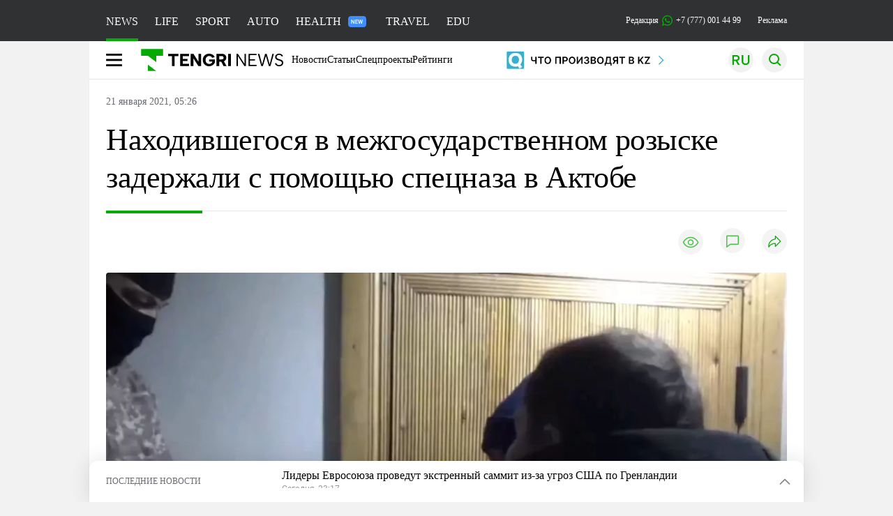

--- FILE ---
content_type: text/html; charset=UTF-8
request_url: https://tengrinews.kz/accidents/nahodivshegosya-mejgosudarstvennom-rozyiske-zaderjali-426555/
body_size: 35427
content:
<!DOCTYPE html>
<html lang="ru">
<head>
    <meta charset="utf-8">
    <meta http-equiv="X-UA-Compatible" content="IE=edge">
    <meta name="viewport" content="width=device-width, initial-scale=1.0">
    <meta name="csrf-token" content="FDGqVfWUOsIeqFcBrmCvYKbxsiH9yDQQn2OByp3P">
        <title>Находившегося в межгосударственном розыске задержали с помощью спецназа в Актобе: 21 января 2021, 05:26 - новости на Tengrinews.kz</title>
<meta property="og:title" content="Находившегося в межгосударственном розыске задержали с помощью спецназа в Актобе: 21 января 2021, 05:26 - новости на Tengrinews.kz">
<meta name="twitter:title" content="Находившегося в межгосударственном розыске задержали с помощью спецназа в Актобе: 21 января 2021, 05:26 - новости на Tengrinews.kz">
<meta property="vk:title" content="Находившегося в межгосударственном розыске задержали с помощью спецназа в Актобе: 21 января 2021, 05:26 - новости на Tengrinews.kz">
<meta property="og:type" content="article">
<meta property="og:updated_time" content="2021-01-21T05:26:07+05:00">
<meta name="author" content="tengrinews.kz">
<meta name="twitter:image" content="https://tengrinews.kz/userdata/news/2021/news_426555/thumb_m/photo_349302.png">
<meta property="vk:image" content="https://tengrinews.kz/userdata/news/2021/news_426555/thumb_m/photo_349302.png">
<meta property="og:image" content="https://tengrinews.kz/userdata/news/2021/news_426555/thumb_m/photo_349302.png">
<meta name="article:published_time" property="article:published_time"
      content="2021-01-21T05:26:07+05:00">
<meta name="article:modified_time" content="2021-01-21T05:26:07+05:00">
<meta name="article:publisher" content="https://www.facebook.com/Tengrinews.kz/">
<meta name="article:author" content="https://www.facebook.com/Tengrinews.kz/">
<meta name="article:section" content="Новости">
    <meta name="article:tag" content="Происшествия">
                        <meta name="article:tag" content="Актобе">
                                <meta name="article:tag" content="Задержание">
                                <meta name="article:tag" content="Розыск">
                                <meta name="article:tag" content="Правоохранительные органы">
            <meta name="telegram:channel" content="@tengrinews">
<meta name="news_keywords"
      content="Находившегося,в,межгосударственном,розыске,задержали,с,помощью,спецназа,в,Актобе">
<meta name="description" content="Tengrinews.kz ▶ Находившегося в межгосударственном розыске задержали с помощью спецназа в Актобе: 21 января 2021, 05:26 ▶ Читать подробнее актуальные новости и события на сайте.">
    <meta name="twitter:description" content="Tengrinews.kz ▶ Находившегося в межгосударственном розыске задержали с помощью спецназа в Актобе: 21 января 2021, 05:26 ▶ Читать подробнее актуальные новости и события на сайте.">
    <meta property="og:description" content="Tengrinews.kz ▶ Находившегося в межгосударственном розыске задержали с помощью спецназа в Актобе: 21 января 2021, 05:26 ▶ Читать подробнее актуальные новости и события на сайте.">
    <meta property="vk:description" content="Tengrinews.kz ▶ Находившегося в межгосударственном розыске задержали с помощью спецназа в Актобе: 21 января 2021, 05:26 ▶ Читать подробнее актуальные новости и события на сайте.">
<meta name="twitter:card" content="summary_large_image">
<meta name="geo.placename" content="Almaty, Kazakhstan">
<meta name="geo.position" content="43.235955,76.881530">
<meta name="geo.region" content="KZ-ALA">
<meta name="geo.country" content="KZ">
<meta name="ICBM" content="43.235955,76.881530">
<meta name="theme-color" content="#008000">
<meta name="msapplication-TileColor" content="#008000">
<meta name="apple-itunes-app" content="app-id=510927516">
<meta name="al:ios:app_store_id" content="510927516">
<meta name="al:ios:app_name" content="Tengrinews Новости Казахстана">
<meta name="al:android:package" content="kz.tengrinews">
<meta name="al:android:app_name" content="Tengrinews Новости Казахстана">
<meta http-equiv="X-UA-Compatible" content="IE=edge">
<meta property="og:site_name" content="Главные новости Казахстана - Tengrinews.kz">
<meta property="twitter:site" content="@tengrinewskz">
<meta property="og:image:width" content="1200">
<meta property="og:image:height" content="630">
<meta property="og:locale" content="ru">
<meta property="og:url" content="https://tengrinews.kz/accidents/nahodivshegosya-mejgosudarstvennom-rozyiske-zaderjali-426555/">
<meta name="twitter:url" content="https://tengrinews.kz/accidents/nahodivshegosya-mejgosudarstvennom-rozyiske-zaderjali-426555/">
<meta property="vk:url" content="https://tengrinews.kz/accidents/nahodivshegosya-mejgosudarstvennom-rozyiske-zaderjali-426555/">
<meta property="fb:pages" content="129433987143403"/>
<meta property="fb:app_id" content="745589595593710"/>
<meta name="twitter:creator" content="@tengrinewskz"/>
<link href="https://tengrinews.kz/accidents/nahodivshegosya-mejgosudarstvennom-rozyiske-zaderjali-426555/" rel="canonical">
<link rel="shortcut icon" href="https://tengrinews.kz/icon/new_logo.png" type="image/png">
<link href="https://tengrinews.kz/userdata/news/2021/news_426555/thumb_m/photo_349302.png" rel="image_src">
    <link href="https://tengrinews.kz/accidents/nahodivshegosya-mejgosudarstvennom-rozyiske-zaderjali-426555/amp/" rel="amphtml">
<link href="/manifest.json" rel="manifest">
<meta name="robots" content="max-image-preview:large">
<script>
    window.pushDataTn = {
        width: screen.width,
        height: screen.height,
        host: 'https://tengrinews.kz',
        page_url: location.pathname,
        page_title: "Находившегося в межгосударственном розыске задержали с помощью спецназа в Актобе",
        page_type: "news",
        page_id: "426555",
        page_language: 'ru',
        publish_date: "2021-01-21 05:26:07",
        user_id: localStorage.getItem('tn_analiticsUID'),
        referrer: document.referrer,
        live: 1,
        authors: ["\u0410\u043b\u0430\u043d \u041a\u043e\u0436\u0430\u0445\u043c\u0435\u0442\u043e\u0432"],
        page_rubric: "Происшествия",
        source: "site"
    };
</script>
            <link fetchpriority="high" rel="preload" as="image" href="https://tengrinews.kz/userdata/news/2021/news_426555/thumb_b/photo_349302.png.webp">
            <style>
        .content_main_thumb img {
            /*width: 100%; !* Или фиксированная ширина *!*/
            /*height: 200px; !* Задайте высоту *!*/
            background: linear-gradient(90deg, #e0e0e0 25%, #f0f0f0 50%, #e0e0e0 75%);
            background-size: 200% 100%;
            animation: shimmer 1.5s infinite;
            position: relative;
            overflow: hidden;
        }

        /*.content_main_thumb img {*/
        /*    display: none; !* Прячем изображение, пока оно не загрузится *!*/
        /*    width: 100%;*/
        /*    height: 100%;*/
        /*    object-fit: cover; !* Задайте способ обрезки изображения *!*/
        /*}*/

        @keyframes shimmer {
            from {
                background-position: 200% 0;
            }
            to {
                background-position: -200% 0;
            }
        }

    </style>

        <link rel="shortcut icon" href="https://tengrinews.kz/icon/new_logo.png" type="image/png">
                <link rel="apple-touch-icon"  href="https://tengrinews.kz/apple-touch-icon.png?v=1"/>
            <link rel="apple-touch-icon"  sizes=&quot;57x57&quot; href="https://tengrinews.kz/apple-touch-icon-57x57.png?v=1"/>
            <link rel="apple-touch-icon"  sizes=&quot;72x72&quot; href="https://tengrinews.kz/apple-touch-icon-72x72.png?v=1"/>
            <link rel="apple-touch-icon"  sizes=&quot;76x76&quot; href="https://tengrinews.kz/apple-touch-icon-76x76.png?v=1"/>
            <link rel="apple-touch-icon"  sizes=&quot;114x114&quot; href="https://tengrinews.kz/apple-touch-icon-114x114.png?v=1"/>
            <link rel="apple-touch-icon"  sizes=&quot;120x120&quot; href="https://tengrinews.kz/apple-touch-icon-120x120.png?v=1"/>
            <link rel="apple-touch-icon"  sizes=&quot;144x144&quot; href="https://tengrinews.kz/apple-touch-icon-144x144.png?v=1"/>
            <link rel="apple-touch-icon"  sizes=&quot;152x152&quot; href="https://tengrinews.kz/apple-touch-icon-152x152.png?v=1"/>
            <link rel="apple-touch-icon"  sizes=&quot;180x180&quot; href="https://tengrinews.kz/apple-touch-icon-180x180.png?v=1"/>
    
                <link rel="preconnect" href="https://ads.adfox.ru">
            <link rel="preconnect" href="https://avatars.mds.yandex.net">
            <link rel="preconnect" href="https://mc.yandex.ru">
            <link rel="preconnect" href="https://www.googletagmanager.com">
            <link rel="preconnect" href="https://pagead2.googlesyndication.com">
            <link rel="preconnect" href="https://yandex.ru">
            <link rel="preconnect" href="https://yastatic.net">
            <link rel="preconnect" href="https://login.sendpulse.com">
            <link rel="preconnect" href="https://ajax.googleapis.com">
            <link rel="preconnect" href="https://cdnjs.cloudflare.com">
            <link rel="preconnect" href="https://static.cloudflareinsights.com">
            <link rel="preconnect" href="https://tengrinews.kz">
            <link rel="preconnect" href="https://smi24.kz">
            <link rel="preconnect" href="https://www.instagram.com">
            <link rel="preconnect" href="https://platform.twitter.com">
            <link rel="preconnect" href="https://www.tiktok.com">
            <link rel="preconnect" href="https://c.tn.kz">
            <link rel="preconnect" href="https://sf16-website-login.neutral.ttwstatic.com">
            <link rel="preconnect" href="https://telegram.org">
            <link rel="preconnect" href="https://static.tengrinews.kz">
    
        
                        <link rel="preload" as="style" href="https://tengrinews.kz/build/assets/tengri_new_fonts-1fiZco_9.css" /><link rel="preload" as="style" href="https://tengrinews.kz/build/assets/tn-banners-DqBbw6ug.css" /><link rel="preload" as="style" href="https://tengrinews.kz/build/assets/tengri_new-CipdK-YD.css" /><link rel="preload" as="style" href="https://tengrinews.kz/build/assets/icons-C4hbQOEq.css" /><link rel="preload" as="style" href="https://tengrinews.kz/build/assets/theme-switcher-rRyImVtT.css" /><link rel="modulepreload" as="script" href="https://tengrinews.kz/build/assets/theme-switcher-Bf7xyQcV.js" /><link rel="modulepreload" as="script" href="https://tengrinews.kz/build/assets/vue.esm-bundler-DgjkoZM7.js" /><link rel="stylesheet" href="https://tengrinews.kz/build/assets/tengri_new_fonts-1fiZco_9.css" /><link rel="stylesheet" href="https://tengrinews.kz/build/assets/tn-banners-DqBbw6ug.css" /><link rel="stylesheet" href="https://tengrinews.kz/build/assets/tengri_new-CipdK-YD.css" /><link rel="stylesheet" href="https://tengrinews.kz/build/assets/icons-C4hbQOEq.css" /><link rel="stylesheet" href="https://tengrinews.kz/build/assets/theme-switcher-rRyImVtT.css" /><script type="module" src="https://tengrinews.kz/build/assets/theme-switcher-Bf7xyQcV.js"></script>
<script>
     window.addEventListener('load', () => window.setTimeout(() => {
        const makeLink = (asset) => {
            const link = document.createElement('link')

            Object.keys(asset).forEach((attribute) => {
                link.setAttribute(attribute, asset[attribute])
            })

            return link
        }

        const loadNext = (assets, count) => window.setTimeout(() => {
            if (count > assets.length) {
                count = assets.length

                if (count === 0) {
                    return
                }
            }

            const fragment = new DocumentFragment

            while (count > 0) {
                const link = makeLink(assets.shift())
                fragment.append(link)
                count--

                if (assets.length) {
                    link.onload = () => loadNext(assets, 1)
                    link.onerror = () => loadNext(assets, 1)
                }
            }

            document.head.append(fragment)
        })

        loadNext([], 3)
    }))
</script>                <script>window.jsLoad = window.jsLoad || [];</script>
            <script>
            window.addEventListener('load', () => {
                setTimeout(() => {
                    console.log(`Прошло ${performance.now().toFixed(2)} мс с начала загрузки страницы`);
                    const params = {
                        user_id: localStorage.tn_analiticsUID,
                        timestamp: Date.now(),
                    };
                    const query = new URLSearchParams(params).toString();
                    fetch(`/ajax/check-bot/?${query}`, {
                        method: 'GET',
                        headers: {'Content-Type': 'application/json'},
                    })
                        .then(response => response.json())
                        .then(data => {
                            if (!data.isBot) {
                                // Загружаем рекламные скрипты
                                const adScripts = [
                                    'https://pagead2.googlesyndication.com/pagead/js/adsbygoogle.js?client=ca-pub-2200451980193999',
                                    'https://yandex.ru/ads/system/context.js'
                                ];

                                adScripts.forEach(src => {
                                    const script = document.createElement('script');
                                    script.async = true;
                                    script.crossorigin = 'anonymous';
                                    script.src = src;
                                    document.head.append(script);
                                });

                                // Загружаем остальные скрипты с задержкой
                                setTimeout(async () => {
                                    console.log(`Прошло ${performance.now().toFixed(2)} мс с начала загрузки страницы`);

                                    for (const scriptConfig of window.jsLoad) {
                                        const script = document.createElement('script');
                                        script.type = scriptConfig.type || 'text/javascript';
                                        script.async = !scriptConfig.type;
                                        script.src = scriptConfig.value;

                                        if (scriptConfig.name === 'int-script') {
                                            script.classList.add('int-script');
                                        }
                                        if (scriptConfig.name === 'loader') {
                                            script.crossorigin = 'anonymous';
                                        }

                                        document.body.append(script);
                                        await new Promise(res => setTimeout(res, 200));
                                    }
                                }, 1000);

                                // LiveInternet counter
                                (function () {
                                    const url = '//counter.yadro.ru/hit?t20.1;r' + escape(document.referrer) +
                                        ((typeof (screen) == 'undefined') ? '' : ';s' + screen.width + '*' + screen.height + '*' +
                                            (screen.colorDepth ? screen.colorDepth : screen.pixelDepth)) + ';u' + escape(document.URL) +
                                        ';h' + escape(document.title.substring(0, 150)) + ';' + Math.random();

                                    const img = document.createElement('IMG');
                                    const a = document.createElement('A');
                                    img.width = 88;
                                    img.height = 31;
                                    img.alt = 'yadro';
                                    img.src = url;
                                    img.style.display = 'none';
                                    a.href = '//www.liveinternet.ru/click';
                                    a.setAttribute('target', '_blank');
                                    a.setAttribute('rel', 'noopener');
                                    a.append(img);
                                    document.body.append(a);
                                })();

                                // Yandex.Metrika counter
                                (function (m, e, t, r, i, k, a) {
                                    m[i] = m[i] || function () {
                                        (m[i].a = m[i].a || []).push(arguments)
                                    };
                                    m[i].l = 1 * new Date();
                                    k = e.createElement(t), a = e.getElementsByTagName(t)[0], k.async = 1, k.src = r, a.parentNode.insertBefore(k, a);
                                })(window, document, "script", "https://mc.yandex.ru/metrika/tag.js", "ym");

                                ym(1838272, "init", {
                                    clickmap: true,
                                    trackLinks: true,
                                    accurateTrackBounce: true,
                                    webvisor: true
                                });

                                // Google Tag Manager
                                (function (w, d, s, l, i) {
                                    w[l] = w[l] || [];
                                    w[l].push({'gtm.start': new Date().getTime(), event: 'gtm.js'});
                                    const f = d.getElementsByTagName(s)[0],
                                        j = d.createElement(s), dl = l != 'dataLayer' ? '&l=' + l : '';
                                    j.async = true;
                                    j.src = '//www.googletagmanager.com/gtm.js?id=' + i + dl;
                                    f.parentNode.insertBefore(j, f);
                                })(window, document, 'script', 'dataLayer', 'GTM-MX5M2R');
                            }
                        })
                        .catch(error => console.error("Error getting IP address:", error));
                }, 200);
            });
        </script>
        <script>window.yaContextCb = window.yaContextCb || []</script>
        <script>
            window.Smi24 = window.Smi24 || {list: []};
            window.Smi24.push = function (selector) {
                window.Smi24.list.push(selector)
            }
        </script>
    
            <script type="application/ld+json">
        {"@context":"http:\/\/schema.org","@type":"NewsArticle","inLanguage":"ru","mainEntityOfPage":{"@type":"WebPage","@id":"https:\/\/tengrinews.kz\/accidents\/nahodivshegosya-mejgosudarstvennom-rozyiske-zaderjali-426555\/"},"headline":"\u041d\u0430\u0445\u043e\u0434\u0438\u0432\u0448\u0435\u0433\u043e\u0441\u044f \u0432 \u043c\u0435\u0436\u0433\u043e\u0441\u0443\u0434\u0430\u0440\u0441\u0442\u0432\u0435\u043d\u043d\u043e\u043c \u0440\u043e\u0437\u044b\u0441\u043a\u0435 \u0437\u0430\u0434\u0435\u0440\u0436\u0430\u043b\u0438 \u0441 \u043f\u043e\u043c\u043e\u0449\u044c\u044e \u0441\u043f\u0435\u0446\u043d\u0430\u0437\u0430 \u0432 \u0410\u043a\u0442\u043e\u0431\u0435","description":"\u0412 \u0410\u043a\u0442\u043e\u0431\u0435 \u043f\u0440\u043e\u0432\u0435\u043b\u0438 \u043e\u043f\u0435\u0440\u0430\u0446\u0438\u044e \u043f\u043e \u0437\u0430\u0434\u0435\u0440\u0436\u0430\u043d\u0438\u044e \u0443\u0433\u043e\u043b\u043e\u0432\u043d\u043e\u0433\u043e \u043f\u0440\u0435\u0441\u0442\u0443\u043f\u043d\u0438\u043a\u0430, \u043d\u0430\u0445\u043e\u0434\u0438\u0432\u0448\u0435\u0433\u043e\u0441\u044f \u0432 \u043c\u0435\u0436\u0433\u043e\u0441\u0443\u0434\u0430\u0440\u0441\u0442\u0432\u0435\u043d\u043d\u043e\u043c \u0440\u043e\u0437\u044b\u0441\u043a\u0435, \u0441\u043e\u043e\u0431\u0449\u0430\u0435\u0442 Tengrinews.kz \u0441\u043e \u0441\u0441\u044b\u043b\u043a\u043e\u0439","alternativeHeadline":"\u041d\u0430\u0445\u043e\u0434\u0438\u0432\u0448\u0435\u0433\u043e\u0441\u044f \u0432 \u043c\u0435\u0436\u0433\u043e\u0441\u0443\u0434\u0430\u0440\u0441\u0442\u0432\u0435\u043d\u043d\u043e\u043c \u0440\u043e\u0437\u044b\u0441\u043a\u0435 \u0437\u0430\u0434\u0435\u0440\u0436\u0430\u043b\u0438 \u0441 \u043f\u043e\u043c\u043e\u0449\u044c\u044e \u0441\u043f\u0435\u0446\u043d\u0430\u0437\u0430 \u0432 \u0410\u043a\u0442\u043e\u0431\u0435: 21 \u044f\u043d\u0432\u0430\u0440\u044f 2021, 05:26 - \u043d\u043e\u0432\u043e\u0441\u0442\u0438 \u043d\u0430 Tengrinews.kz","articleBody":"\u0412 \u0410\u043a\u0442\u043e\u0431\u0435 \u043f\u0440\u043e\u0432\u0435\u043b\u0438 \u043e\u043f\u0435\u0440\u0430\u0446\u0438\u044e \u043f\u043e \u0437\u0430\u0434\u0435\u0440\u0436\u0430\u043d\u0438\u044e \u0443\u0433\u043e\u043b\u043e\u0432\u043d\u043e\u0433\u043e \u043f\u0440\u0435\u0441\u0442\u0443\u043f\u043d\u0438\u043a\u0430, \u043d\u0430\u0445\u043e\u0434\u0438\u0432\u0448\u0435\u0433\u043e\u0441\u044f \u0432 \u043c\u0435\u0436\u0433\u043e\u0441\u0443\u0434\u0430\u0440\u0441\u0442\u0432\u0435\u043d\u043d\u043e\u043c \u0440\u043e\u0437\u044b\u0441\u043a\u0435, \u0441\u043e\u043e\u0431\u0449\u0430\u0435\u0442 Tengrinews.kz \u0441\u043e \u0441\u0441\u044b\u043b\u043a\u043e\u0439 \u043d\u0430 Timeskz.kz.\n37-\u043b\u0435\u0442\u043d\u0438\u0439 \u043c\u0443\u0436\u0447\u0438\u043d\u0430 \u0431\u044b\u043b \u043e\u0441\u0443\u0436\u0434\u0435\u043d \u0437\u0430 \u043a\u0440\u0430\u0436\u0443 \u0438 \u0443\u043a\u043b\u043e\u043d\u0438\u043b\u0441\u044f \u043e\u0442 \u043e\u0442\u0431\u044b\u0442\u0438\u044f \u043d\u0430\u043a\u0430\u0437\u0430\u043d\u0438\u044f. \u0420\u0430\u0437\u044b\u0441\u043a\u0438\u0432\u0430\u0435\u043c\u044b\u0439 \u0440\u0430\u043d\u0435\u0435 \u0431\u044b\u043b \u043d\u0435\u043e\u0434\u043d\u043e\u043a\u0440\u0430\u0442\u043d\u043e \u0441\u0443\u0434\u0438\u043c \u0437\u0430 \u0441\u043e\u0432\u0435\u0440\u0448\u0435\u043d\u0438\u0435 \u0440\u044f\u0434\u0430 \u043f\u0440\u0435\u0441\u0442\u0443\u043f\u043b\u0435\u043d\u0438\u0439, \u0441\u0432\u044f\u0437\u0430\u043d\u043d\u044b\u0445 \u0441 \u043a\u0440\u0430\u0436\u0430\u043c\u0438 \u043b\u0438\u0447\u043d\u043e\u0433\u043e \u0438\u043c\u0443\u0449\u0435\u0441\u0442\u0432\u0430 \u0433\u0440\u0430\u0436\u0434\u0430\u043d \u0438 \u043c\u043e\u0448\u0435\u043d\u043d\u0438\u0447\u0435\u0441\u0442\u0432\u043e.\n\u0412 \u0445\u043e\u0434\u0435 \u043f\u0440\u043e\u0432\u0435\u0434\u0435\u043d\u0438\u044f \u043e\u043f\u0435\u0440\u0430\u0442\u0438\u0432\u043d\u043e-\u0440\u0430\u0437\u044b\u0441\u043a\u043d\u044b\u0445 \u043c\u0435\u0440\u043e\u043f\u0440\u0438\u044f\u0442\u0438\u0439 \u0443\u0441\u0442\u0430\u043d\u043e\u0432\u043b\u0435\u043d\u043e, \u0447\u0442\u043e \u0440\u0430\u0437\u044b\u0441\u043a\u0438\u0432\u0430\u0435\u043c\u044b\u0439 \u0441\u043a\u0440\u044b\u0432\u0430\u0435\u0442\u0441\u044f \u043d\u0430 \u0441\u044a\u0435\u043c\u043d\u043e\u0439 \u043a\u0432\u0430\u0440\u0442\u0438\u0440\u0435, \u043a\u043e\u0442\u043e\u0440\u0430\u044f \u0440\u0430\u0441\u043f\u043e\u043b\u0430\u0433\u0430\u0435\u0442\u0441\u044f \u043d\u0430 \u0442\u0440\u0435\u0442\u044c\u0435\u043c \u044d\u0442\u0430\u0436\u0435 \u0432 \u043f\u044f\u0442\u0438\u044d\u0442\u0430\u0436\u043d\u043e\u043c \u0434\u043e\u043c\u0435 \u043f\u043e \u0443\u043b\u0438\u0446\u0435 101-\u0439 \u0421\u0442\u0440\u0435\u043b\u043a\u043e\u0432\u043e\u0439 \u0431\u0440\u0438\u0433\u0430\u0434\u044b.\n\u0422\u0440\u0435\u0431\u043e\u0432\u0430\u043d\u0438\u044f\u043c \u0441\u043e\u0442\u0440\u0443\u0434\u043d\u0438\u043a\u043e\u0432 \u043f\u043e\u043b\u0438\u0446\u0438\u0438 \u0441\u0434\u0430\u0442\u044c\u0441\u044f \u0434\u043e\u0431\u0440\u043e\u0432\u043e\u043b\u044c\u043d\u043e \u043c\u0443\u0436\u0447\u0438\u043d\u0430 \u043d\u0435 \u043f\u043e\u0434\u0447\u0438\u043d\u0438\u043b\u0441\u044f. \u0423\u0447\u0438\u0442\u044b\u0432\u0430\u044f \u043e\u0442\u0441\u0443\u0442\u0441\u0442\u0432\u0438\u0435 \u0432\u043e\u0437\u043c\u043e\u0436\u043d\u043e\u0441\u0442\u0438 \u0432\u0441\u043a\u0440\u044b\u0442\u044c \u0434\u0432\u0435\u0440\u044c \u043a\u0432\u0430\u0440\u0442\u0438\u0440\u044b, \u043a \u043f\u0440\u043e\u0432\u0435\u0434\u0435\u043d\u0438\u044e \u0437\u0430\u0434\u0435\u0440\u0436\u0430\u043d\u0438\u044f \u043f\u0440\u0438\u0432\u043b\u0435\u043a\u043b\u0438 \u0441\u043e\u0442\u0440\u0443\u0434\u043d\u0438\u043a\u043e\u0432 \u0441\u043f\u0435\u0446\u043f\u043e\u0434\u0440\u0430\u0437\u0434\u0435\u043b\u0435\u043d\u0438\u044f \u043f\u043e\u043b\u0438\u0446\u0438\u0438. \u0427\u0442\u043e\u0431\u044b \u0437\u0430\u0434\u0435\u0440\u0436\u0430\u0442\u044c \u043f\u0440\u0435\u0441\u0442\u0443\u043f\u043d\u0438\u043a\u0430, \u0441\u043f\u0435\u0446\u043d\u0430\u0437\u043e\u0432\u0446\u044b \u043f\u0440\u043e\u043d\u0438\u043a\u043b\u0438 \u0432 \u043a\u0432\u0430\u0440\u0442\u0438\u0440\u0443 \u0447\u0435\u0440\u0435\u0437 \u043e\u043a\u043d\u043e, \u0441\u043f\u0443\u0441\u0442\u0438\u0432\u0448\u0438\u0441\u044c \u0441 \u043a\u0440\u044b\u0448\u0438 \u0434\u043e\u043c\u0430 \u043f\u043e \u0441\u0442\u0435\u043d\u0435 \u0441 \u043f\u043e\u043c\u043e\u0449\u044c\u044e \u0430\u043b\u044c\u043f\u0438\u043d\u0438\u0441\u0442\u0441\u043a\u043e\u0433\u043e \u0441\u043d\u0430\u0440\u044f\u0436\u0435\u043d\u0438\u044f. \u0427\u0435\u0440\u0435\u0437 \u043c\u0438\u043d\u0443\u0442\u0443 \u0440\u0430\u0437\u044b\u0441\u043a\u0438\u0432\u0430\u0435\u043c\u044b\u0439 \u0431\u044b\u043b \u0437\u0430\u0434\u0435\u0440\u0436\u0430\u043d.\n\u041f\u043e\u0441\u043b\u0435 \u043f\u0440\u0435\u0434\u0432\u0430\u0440\u0438\u0442\u0435\u043b\u044c\u043d\u043e\u0433\u043e \u0434\u043e\u043f\u0440\u043e\u0441\u0430 \u0435\u0433\u043e \u0432\u043e\u0434\u0432\u043e\u0440\u0438\u043b\u0438 \u0432 \u0438\u0437\u043e\u043b\u044f\u0442\u043e\u0440 \u0432\u0440\u0435\u043c\u0435\u043d\u043d\u043e\u0433\u043e \u0441\u043e\u0434\u0435\u0440\u0436\u0430\u043d\u0438\u044f \u0423\u043f\u0440\u0430\u0432\u043b\u0435\u043d\u0438\u044f \u043f\u043e\u043b\u0438\u0446\u0438\u0438 \u0433\u043e\u0440\u043e\u0434\u0430 \u0410\u043a\u0442\u043e\u0431\u0435.\n","articleSection":"\u041d\u043e\u0432\u043e\u0441\u0442\u044c","image":{"@type":"ImageObject","url":"https:\/\/tengrinews.kz\/userdata\/news\/2021\/news_426555\/thumb_m\/photo_349302.png","height":800,"width":450},"datePublished":"2021-01-21T05:26:07+06:00","dateModified":"2021-01-21T05:26:07+06:00","author":{"@type":"Person","name":"Tengrinews.kz","url":"https:\/\/tengrinews.kz"},"publisher":{"@context":"https:\/\/schema.org","@type":"Organization","address":"\u041a\u0430\u0437\u0430\u0445\u0441\u0442\u0430\u043d, \u0433.\u0410\u043b\u043c\u0430\u0442\u044b, \u0443\u043b.\u041a\u0430\u0440\u0430\u0441\u0430\u0439 \u0431\u0430\u0442\u044b\u0440\u0430 88","alternateName":["tengri news","\u0442\u0435\u043d\u0433\u0440\u0438 \u043d\u044c\u044e\u0441","tengri","\u0442\u0435\u043d\u0433\u0440\u0438","tengrinews","\u0442\u0435\u043d\u0433\u0440\u0438\u043d\u044c\u044e\u0441","tengrinews kz","\u0442\u0435\u043d\u0433\u0440\u0438\u043d\u044c\u044e\u0441 \u043a\u0437"],"description":"\u041f\u043e\u0441\u043b\u0435\u0434\u043d\u0438\u0435 \u043d\u043e\u0432\u043e\u0441\u0442\u0438 \u041a\u0430\u0437\u0430\u0445\u0441\u0442\u0430\u043d\u0430 \u0438 \u043c\u0438\u0440\u0430. Tengrinews.kz \u2014 \u0430\u043d\u0430\u043b\u0438\u0442\u0438\u043a\u0430, \u044d\u043a\u0441\u043a\u043b\u044e\u0437\u0438\u0432\u043d\u044b\u0435 \u043c\u0430\u0442\u0435\u0440\u0438\u0430\u043b\u044b, \u0440\u0435\u0439\u0442\u0438\u043d\u0433\u0438 \u0438 \u0440\u0435\u043f\u043e\u0440\u0442\u0430\u0436\u0438. \u0411\u0443\u0434\u044c\u0442\u0435 \u0432 \u043a\u0443\u0440\u0441\u0435 \u043d\u043e\u0432\u044b\u0445 \u0441\u043e\u0431\u044b\u0442\u0438\u0439 \u0438 \u043d\u043e\u0432\u043e\u0441\u0442\u0435\u0439!","foundingDate":"2010-10-15","logo":{"@type":"ImageObject","url":"https:\/\/tengrinews.kz\/icon\/new_logo.png","width":512,"height":512},"email":"news@tn.kz","legalName":"Tengrinews","sameAs":"https:\/\/tengrinews.kz","telephone":"+77770014499","image":"https:\/\/tengrinews.kz\/icon\/new_logo.png","name":"Publisher-Tengrinews"},"copyrightHolder":{"@context":"https:\/\/schema.org","@type":"Organization","address":"\u041a\u0430\u0437\u0430\u0445\u0441\u0442\u0430\u043d, \u0433.\u0410\u043b\u043c\u0430\u0442\u044b, \u0443\u043b.\u041a\u0430\u0440\u0430\u0441\u0430\u0439 \u0431\u0430\u0442\u044b\u0440\u0430 88","alternateName":["tengri","\u0442\u0435\u043d\u0433\u0440\u0438"],"description":"\u041f\u043e\u0441\u043b\u0435\u0434\u043d\u0438\u0435 \u043d\u043e\u0432\u043e\u0441\u0442\u0438 \u041a\u0430\u0437\u0430\u0445\u0441\u0442\u0430\u043d\u0430 \u0438 \u043c\u0438\u0440\u0430. Tengrinews.kz \u2014 \u0430\u043d\u0430\u043b\u0438\u0442\u0438\u043a\u0430, \u044d\u043a\u0441\u043a\u043b\u044e\u0437\u0438\u0432\u043d\u044b\u0435 \u043c\u0430\u0442\u0435\u0440\u0438\u0430\u043b\u044b, \u0440\u0435\u0439\u0442\u0438\u043d\u0433\u0438 \u0438 \u0440\u0435\u043f\u043e\u0440\u0442\u0430\u0436\u0438. \u0411\u0443\u0434\u044c\u0442\u0435 \u0432 \u043a\u0443\u0440\u0441\u0435 \u043d\u043e\u0432\u044b\u0445 \u0441\u043e\u0431\u044b\u0442\u0438\u0439 \u0438 \u043d\u043e\u0432\u043e\u0441\u0442\u0435\u0439!","email":"news@tn.kz","foundingDate":"2010-10-15","legalName":"Tengrinews","sameAs":"https:\/\/tengrinews.kz","telephone":"+77770014499","name":"copyright Tengrinews","image":{"@type":"ImageObject","url":"https:\/\/tengrinews.kz\/icon\/new_logo.png","width":512,"height":512}}}
    </script>
    <script type="application/ld+json">
                    {"@context":"https:\/\/schema.org","@type":"BreadcrumbList","itemListElement":[{"@type":"ListItem","position":1,"item":{"@id":"https:\/\/tengrinews.kz\/","name":"\u0413\u043b\u0430\u0432\u043d\u0430\u044f"}},{"@type":"ListItem","position":2,"item":{"@id":"https:\/\/tengrinews.kz\/find-out\/","name":"\u0423\u0437\u043d\u0430\u0439"}},{"@type":"ListItem","position":3,"item":{"@id":"https:\/\/tengrinews.kz\/accidents\/","name":"\u041f\u0440\u043e\u0438\u0441\u0448\u0435\u0441\u0442\u0432\u0438\u044f \u0432 \u041a\u0430\u0437\u0430\u0445\u0441\u0442\u0430\u043d\u0435"}}]}
            </script>
</head>
<body class="bg">
<noscript>
    <iframe loading="lazy" src="//www.googletagmanager.com/ns.html?id=GTM-MX5M2R"
            height="0" width="0" style="display:none;visibility:hidden"></iframe>
</noscript><div id="top"></div>
<div class="my-app">
            <div style="position: fixed; z-index: 25;">
    <div data-link=""></div>
</div>
<header class="header">
        <div class="header_sub container">
        <div class="header_sub_tengri-rubrics">
                            <a class="header_tengri-rubrics_item news active" href="https://tengrinews.kz/">NEWS</a>
                <a class="header_tengri-rubrics_item life" href="/mixnews/">LIFE</a>
                <a class="header_tengri-rubrics_item sport" href="https://tengrisport.kz/">SPORT</a>
                <a class="header_tengri-rubrics_item auto" href="https://tengrinews.kz/tengriauto/">AUTO</a>
                <a class="header_tengri-rubrics_item relative" style="padding-right: 40px;" href="/tengri-health/">
                    HEALTH
                    <svg class="absolute top-[23px] right-[4px]" width="26" height="16" viewBox="0 0 26 16" fill="none" xmlns="http://www.w3.org/2000/svg">
    <path d="M0 4C0 1.79086 1.79086 0 4 0H22C24.2091 0 26 1.79086 26 4V12C26 14.2091 24.2091 16 22 16H4C1.79086 16 0 14.2091 0 12V4Z" fill="#3F8EFC"/>
    <path d="M9.11328 5.3125V11H8.03516L5.61719 7.05469V11H4.54297V5.3125H5.61719L8.04297 9.26172V5.3125H9.11328ZM13.9766 10.1562V11H10.9531V10.1562H13.9766ZM11.2812 5.3125V11H10.207V5.3125H11.2812ZM13.582 7.66016V8.48438H10.9531V7.66016H13.582ZM13.9648 5.3125V6.16016H10.9531V5.3125H13.9648ZM16.1211 9.91016L17.2539 5.3125H17.8672L17.9062 6.28125L16.6953 11H16.0469L16.1211 9.91016ZM15.4062 5.3125L16.3359 9.89453V11H15.6289L14.3398 5.3125H15.4062ZM19.082 9.875L19.9961 5.3125H21.0664L19.7773 11H19.0703L19.082 9.875ZM18.1602 5.3125L19.293 9.92578L19.3594 11H18.7109L17.5039 6.27734L17.5508 5.3125H18.1602Z" fill="white"/>
</svg>
                </a>
                <a class="header_tengri-rubrics_item travel" href="/tengritravel/">TRAVEL</a>
                <a class="header_tengri-rubrics_item edu" href="/tengri-education/">EDU</a>
                    </div>
        <div class="header_sub_links">
            <div class="tn-weather-widget tn-visible@m" tn-toggle-weather="">
                <div class="tn-weather-icon">
                    <i data-weather="icon"></i>
                </div>
                <div class="tn-weather-reading" data-weather="temperature"></div>
            </div>

            
            <div class="header_sub_links_item">
                                                        <span class="tn-course">
                        <i class="tn-icon-course tn-icon-dollar"></i> &nbsp;509.47&nbsp;
                                                    <img width="8" height="8" src="https://tengrinews.kz/build/assets/course-down-BifZBuzx.svg" alt="course down">
                                            </span>
                                                        <span class="tn-course">
                        <i class="tn-icon-course tn-icon-euro"></i> &nbsp;592.1&nbsp;
                                                    <img width="8" height="8" src="https://tengrinews.kz/build/assets/course-down-BifZBuzx.svg" alt="course down">
                                            </span>
                                                        <span class="tn-course">
                        <i class="tn-icon-course tn-icon-ruble"></i> &nbsp;6.54&nbsp;
                                                    <img width="8" height="8" src="https://tengrinews.kz/build/assets/course-down-BifZBuzx.svg" alt="course down">
                                            </span>
                            </div>

            <a class="header_sub_links_item" href="https://tengrinews.kz/page/contact/">
                Редакция
                <img width="15" height="15" src="https://tengrinews.kz/build/assets/phone-H2BvxlOy.svg" alt="Иконка телефона">
                +7 (777) 001 44 99
            </a>
            <a class="header_sub_links_item" href="https://alashmg.kz/ru/advertising/project/tengrinews/">Реклама</a>
        </div>
    </div>
</header>
<main class="container">
    <div class="menu">
        <nav class="menu_nav" itemscope itemtype="https://schema.org/SiteNavigationElement">
            <div class="menu_burger active">
                <i class="icon burger"></i>
            </div>
            <div class="menu_burger-x">
                <i class="icon burger-x"></i>
            </div>

            <ul class="menu-nav-ul" itemprop="about" itemscope itemtype="http://schema.org/ItemList">
                <li class="menu_nav_item menu_logo" itemprop="itemListElement" itemscope
                    itemtype="http://schema.org/ItemList">
                    <a href="/" itemprop="url">
                        <i class="icon logo-tn sm:ml-[24px] sm:mr-[12px]"></i>
                    </a>
                    <meta itemprop="name" content="Главная">
                </li>

                <li class="menu_nav_item" itemprop="itemListElement" itemscope itemtype="http://schema.org/ItemList">
                    <a class="menu_nav_item " href="/news/" itemprop="url">Новости</a>
                    <meta itemprop="name" content="Новости">
                </li>

                                    <li class="menu_nav_item" itemprop="itemListElement" itemscope
                        itemtype="http://schema.org/ItemList">
                        <a class="menu_nav_item " href="/article/" itemprop="url">Статьи</a>
                        <meta itemprop="name" content="Статьи">
                    </li>
                                                    <li class="menu_nav_item" itemprop="itemListElement" itemscope
                        itemtype="http://schema.org/ItemList">
                        <a class="menu_nav_item " href="/spec/" itemprop="url">Спецпроекты</a>
                        <meta itemprop="name" content="Спецпроекты">
                    </li>

                    <li class="menu_nav_item" itemprop="itemListElement" itemscope
                        itemtype="http://schema.org/ItemList">
                        <a class="menu_nav_item " href="https://tengrinews.kz/ratings/" itemprop="url">Рейтинги</a>
                        <meta itemprop="name" content="Рейтинги">
                    </li>
                    
                    
                    
                    
                    
                    <li class="menu_nav_item">
                        <a class="advertising_button_desk" target="_blank" href="https://tn.kz/specials/qbrand/">
        <picture>
            <source media="(max-width: 767px) and (prefers-color-scheme: light)"
                    srcset="/userdata/spec_widgets/da7bd41575e626414a751b034b5688af.png.webp?thumb_mobile" type="image/jpeg">
            <source media="(max-width: 767px) and (prefers-color-scheme: dark)"
                    srcset="/userdata/spec_widgets/a8c38046cea2edd932d4980416e486cc.png.webp?thumb_mobile_dark" type="image/jpeg">

            <source media="(prefers-color-scheme: light)"
                    srcset="/userdata/spec_widgets/e200d6129b36e6f6df7c4e3aa652eb09.png.webp?thumb_desktop" type="image/jpeg">
            <source media="(prefers-color-scheme: dark)"
                    srcset="/userdata/spec_widgets/5a16ab18758faaa483c1ab78042c4146.png.webp?thumb_desktop_dark" type="image/jpeg">
            <img width="378" height="41" src="/userdata/spec_widgets/e200d6129b36e6f6df7c4e3aa652eb09.png.webp"
                 alt="">
        </picture>
        <span class="advertising_button_desk_content">
            <span class="title"></span>
        </span>
    </a>
    <style>

        .advertising_button-bg {
            display: none;
            background: var(--Colors-Fill-ColorFillPrimary);
            padding: 0;
        }
        .advertising_button_desk {
            position: relative;
            width: 100%;
            display: flex;
            align-items: center;
            border-radius: 4px;
            height: auto;
            box-sizing: border-box;
        }

        .advertising_button_desk picture {
            width: 100%;
            display: flex;
            justify-content: center;
        }

        .advertising_button_desk .light, .advertising_button_desk .dark {
            display: none;
        }

        .advertising_button_desk .advertising_button_desk_content {
            position: absolute;
            top: 0;
            left: 0;
            width: 100%;
            height: 100%;
            display: flex;
            align-items: center;
            justify-content: flex-start;
            padding: 0 10px;
            box-sizing: border-box;
        }

        .advertising_button_desk .title {
            font-family: Inter;
            color: #03ab02;
            font-size: 20px;
            font-weight: normal;
            font-style: normal;
            text-transform: none;
        }

        .advertising_button_desk img {
            width: 100%;
            height: 100%;
            object-fit: contain;
            max-height: 32px;
        }

        @media (max-width: 767px) {
            .advertising_button_desk img {
                max-height: max-content;
            }
        }

        @media (prefers-color-scheme: dark) {
            .advertising_button_desk .title {
                color: #FFFFFF;
            }
        }

        @media (max-width: 640px) {
            .advertising_button-bg {
                display: block;
            }
        }
    </style>
                    </li>
                            </ul>
        </nav>

        <div class="menu_links">
            <div class="menu_links_current_lang">
                                        
                        
                        
                        <img width="36" height="36" class="menu_links_lang" src="https://tengrinews.kz/build/assets/menu-lang-ru-CyF08jRQ.svg" alt="Выберите язык">
                        
                                    </div>
            <div class="menu_links_lang-select">
                <a href="https://kaz.tengrinews.kz/">
                    
                    
                    
                    <img width="17" height="10" src="https://tengrinews.kz/build/assets/lang-sel-kz-BCGavXW5.svg" alt="Қазақ тілі">
                    
                    Қазақша
                </a>
                <a href="https://tengrinews.kz/">
                    
                    
                    
                    <img width="17" height="10" src="https://tengrinews.kz/build/assets/lang-sel-ru-Dh7_tfT2.svg" alt="Русский язык">
                    
                    Русский
                </a>
                <a href="https://en.tengrinews.kz/">
                    
                    
                    
                    <img width="17" height="10" src="https://tengrinews.kz/build/assets/lang-sel-en-D3fvr73z.svg" alt="English language">
                    
                    English
                </a>
            </div>
            
            
            
            <img width="36" height="36" class="menu_links_search" src="https://tengrinews.kz/build/assets/menu-search-D6bAD-TS.svg" alt="Поиск">
            
        </div>

        <div class="menu_links_mob">
                            <img class="menu_links_mob_lang" width="24" height="24" src="https://tengrinews.kz/build/assets/lang-mobile-icon-RU-green-DxHeaYRv.svg" alt="Выберите язык">
                                    
            <div class="mob_lang_select">
                <div class="mob_lang_select_menu">
                    <div class="mob_lang_select_menu_head">
                        <span>Выберите язык</span>
                        <div>
                            <picture>
                                <source media="(prefers-color-scheme: light)" srcset="https://tengrinews.kz/build/assets/close-DKBhRO5I.svg">
                                <source media="(prefers-color-scheme: dark)" srcset="https://tengrinews.kz/build/assets/close-dark-DTkPWA6w.svg">
                                <img width="25" height="25" class="mob_lang_select_close" src="https://tengrinews.kz/build/assets/close-DKBhRO5I.svg" alt="Закрыть выбор язык">
                            </picture>
                        </div>
                    </div>
                    <a class="mob_lang_select_menu_itm" href="https://kaz.tengrinews.kz/">
                        <i class="icon kk mr-2"></i>
                        Қазақша
                    </a>
                    <a class="mob_lang_select_menu_itm" href="https://tengrinews.kz/">
                        <i class="icon ru mr-2"></i>
                        Русский
                    </a>
                    <a class="mob_lang_select_menu_itm" href="https://en.tengrinews.kz/">
                        <i class="icon en mr-2"></i>
                        English
                    </a>
                </div>
            </div>
            <img class="menu_links_search_mob" width="24" height="24" src="https://tengrinews.kz/build/assets/mob-search-C6jNR_os.svg" alt="Поиск">
        </div>
    </div>
                <div class="advertising_button-bg">
        <a class="advertising_button_desk" target="_blank" href="https://tn.kz/specials/qbrand/">
        <picture>
            <source media="(max-width: 767px) and (prefers-color-scheme: light)"
                    srcset="/userdata/spec_widgets/da7bd41575e626414a751b034b5688af.png.webp?thumb_mobile" type="image/jpeg">
            <source media="(max-width: 767px) and (prefers-color-scheme: dark)"
                    srcset="/userdata/spec_widgets/a8c38046cea2edd932d4980416e486cc.png.webp?thumb_mobile_dark" type="image/jpeg">

            <source media="(prefers-color-scheme: light)"
                    srcset="/userdata/spec_widgets/e200d6129b36e6f6df7c4e3aa652eb09.png.webp?thumb_desktop" type="image/jpeg">
            <source media="(prefers-color-scheme: dark)"
                    srcset="/userdata/spec_widgets/5a16ab18758faaa483c1ab78042c4146.png.webp?thumb_desktop_dark" type="image/jpeg">
            <img width="378" height="41" src="/userdata/spec_widgets/e200d6129b36e6f6df7c4e3aa652eb09.png.webp"
                 alt="">
        </picture>
        <span class="advertising_button_desk_content">
            <span class="title"></span>
        </span>
    </a>
    <style>

        .advertising_button-bg {
            display: none;
            background: var(--Colors-Fill-ColorFillPrimary);
            padding: 0;
        }
        .advertising_button_desk {
            position: relative;
            width: 100%;
            display: flex;
            align-items: center;
            border-radius: 4px;
            height: auto;
            box-sizing: border-box;
        }

        .advertising_button_desk picture {
            width: 100%;
            display: flex;
            justify-content: center;
        }

        .advertising_button_desk .light, .advertising_button_desk .dark {
            display: none;
        }

        .advertising_button_desk .advertising_button_desk_content {
            position: absolute;
            top: 0;
            left: 0;
            width: 100%;
            height: 100%;
            display: flex;
            align-items: center;
            justify-content: flex-start;
            padding: 0 10px;
            box-sizing: border-box;
        }

        .advertising_button_desk .title {
            font-family: Inter;
            color: #03ab02;
            font-size: 20px;
            font-weight: normal;
            font-style: normal;
            text-transform: none;
        }

        .advertising_button_desk img {
            width: 100%;
            height: 100%;
            object-fit: contain;
            max-height: 32px;
        }

        @media (max-width: 767px) {
            .advertising_button_desk img {
                max-height: max-content;
            }
        }

        @media (prefers-color-scheme: dark) {
            .advertising_button_desk .title {
                color: #FFFFFF;
            }
        }

        @media (max-width: 640px) {
            .advertising_button-bg {
                display: block;
            }
        }
    </style>
    </div>
    <form class="menu_search" action="/search/">
        <input type="search" name="text" placeholder="Поиск">
    </form>
        </main>
                <main class="container">
                
    <section class="first" itemscope itemtype="https://schema.org/NewsArticle">
        

        <ol class="breadCrumb-ls date-time" itemscope itemtype="https://schema.org/BreadcrumbList">
            <li class="breadCrumb-ls--item visually-hidden" itemprop="itemListElement" itemscope
                itemtype="https://schema.org/ListItem">
                <a itemprop="item" href="https://tengrinews.kz/" target="_self">
                    <span itemprop="name">Главная</span>
                </a>
                <meta itemprop="position" content="0">
            </li>
                            <li class="breadCrumb-ls--item content_item_meta_rub visually-hidden accidents"
                    itemprop="itemListElement" itemscope
                    itemtype="https://schema.org/ListItem">
                    <a itemprop="item" href="/accidents/" target="_self">
                        <span itemprop="name">Происшествия</span>
                    </a>
                    <meta itemprop="position" content="1">
                </li>
                        <li><span>21 января 2021, 05:26</span></li>

        </ol>

        <!-- Дата публикации и дата последнего изменения -->
        <meta itemprop="datePublished" content="2021-01-21T05:26:07+05:00"/>
        <meta itemprop="dateModified" content="2021-01-21T05:26:07+05:00"/>
        <meta itemprop="inLanguage" content="ru"/>
        <meta itemprop="headline" content="Находившегося в межгосударственном розыске задержали с помощью спецназа в Актобе">
        <meta itemprop="url" content="/accidents/nahodivshegosya-mejgosudarstvennom-rozyiske-zaderjali-426555/">
        <meta itemprop="description" content="Tengrinews.kz ▶ Находившегося в межгосударственном розыске задержали с помощью спецназа в Актобе: 21 января 2021, 05:26 ▶ Читать подробнее актуальные новости и события на сайте."/>
        <meta itemprop="articleSection" content="Новости">
        <meta itemscope itemprop="mainEntityOfPage" itemType="https://schema.org/WebPage"
              itemid="/accidents/nahodivshegosya-mejgosudarstvennom-rozyiske-zaderjali-426555/"
              content="Находившегося в межгосударственном розыске задержали с помощью спецназа в Актобе"/>


        <h1 class="head-single">Находившегося в межгосударственном розыске задержали с помощью спецназа в Актобе</h1>

        <div class="content single">

            <div class="content_main">

                <div class="content_main_meta">
                                            <!-- Автор статьи -->
                        <div itemprop="author" itemscope itemtype="http://schema.org/Person">
                            <meta itemprop="name" content="Tengrinews">
                            <meta itemprop="url" content="https://tengrinews.kz/">
                        </div>
                                        <div class="content_main_meta_stat">
                                                <span class="content_main_meta_stat_view">
    <svg xmlns="http://www.w3.org/2000/svg" width="36" height="36" viewBox="0 0 36 36" fill="none">
        <rect width="36" height="36" rx="18" fill="#292D39" fill-opacity="0.05"/>
        <path d="M18 11.5C10.5 11.5 7.5 18.5008 7.5 18.5008C7.5 18.5008 10.5 25.5 18 25.5C25.5 25.5 28.5 18.5008 28.5 18.5008C28.5 18.5008 25.5 11.5 18 11.5Z" stroke="var(--ColorFillBrand)" stroke-opacity="0.7" stroke-width="1.5" stroke-linecap="round" stroke-linejoin="round"/>
        <path d="M18 22.0007C19.933 22.0007 21.5 20.4337 21.5 18.5007C21.5 16.5677 19.933 15.0007 18 15.0007C16.067 15.0007 14.5 16.5677 14.5 18.5007C14.5 20.4337 16.067 22.0007 18 22.0007Z" stroke="var(--ColorFillBrand)" stroke-opacity="0.7" stroke-width="1.5" stroke-linecap="round" stroke-linejoin="round"/>
    </svg>
    <span class="tn-text-preloader-dark" data-views="" data-id="426555" data-type="news" data-lang="ru" data-travel=""></span>
</span>
<span class="content_main_meta_stat_comm comm-426555">
                                            <a href="#comm">
                                                <svg xmlns="http://www.w3.org/2000/svg" width="36" height="36" viewBox="0 0 36 36" fill="none">
                                                    <rect width="36" height="36" rx="18" fill="#292D39" fill-opacity="0.05"/>
                                                    <mask id="path-2-inside-1_1013_10151" fill="white">
                                                        <path fill-rule="evenodd" clip-rule="evenodd" d="M10.5 10.5C9.67157 10.5 9 11.1716 9 12V21V22.5V27.7227C9 28.0481 9.36775 28.2373 9.6325 28.0482L14.25 24.75L15.3 24H25.5C26.3284 24 27 23.3284 27 22.5V12C27 11.1716 26.3284 10.5 25.5 10.5H10.5Z"/>
                                                    </mask>
                                                    <path d="M9.6325 28.0482L10.5043 29.2688L10.5044 29.2688L9.6325 28.0482ZM14.25 24.75L13.3781 23.5294L14.25 24.75ZM15.3 24V22.5C14.9874 22.5 14.6825 22.5977 14.4281 22.7794L15.3 24ZM10.5 12V12V9C8.84315 9 7.5 10.3431 7.5 12H10.5ZM10.5 21V12H7.5V21H10.5ZM10.5 22.5V21H7.5V22.5H10.5ZM10.5 27.7227V22.5H7.5V27.7227H10.5ZM8.76064 26.8276C9.48869 26.3076 10.5 26.828 10.5 27.7227H7.5C7.5 29.2681 9.24681 30.1671 10.5043 29.2688L8.76064 26.8276ZM13.3781 23.5294L8.76064 26.8276L10.5044 29.2688L15.1219 25.9706L13.3781 23.5294ZM14.4281 22.7794L13.3781 23.5294L15.1219 25.9706L16.1719 25.2206L14.4281 22.7794ZM25.5 22.5H15.3V25.5H25.5V22.5ZM25.5 22.5V25.5C27.1569 25.5 28.5 24.1569 28.5 22.5H25.5ZM25.5 12V22.5H28.5V12H25.5ZM25.5 12H28.5C28.5 10.3431 27.1569 9 25.5 9V12ZM10.5 12H25.5V9H10.5V12Z" fill="var(--ColorFillBrand)" fill-opacity="0.7" mask="url(#path-2-inside-1_1013_10151)"/>
                                                </svg>
                                            </a>
                                            <span class="tn-text-preloader-dark" data-comments="" data-id="426555" data-type="news"
                                                  data-lang="ru"></span>
                                        </span>
<span class="tn-text-preloader-dark"
      data-view-inc=""
      data-id="426555"
      data-type="news"
      data-lang="ru"
      data-mix=""
      data-travel="" style="display: none;"></span>
<div class="content_main_meta_stat_top">
    <button aria-label="Поделиться" onclick="showTopSocial(this)">
        <svg xmlns="http://www.w3.org/2000/svg" width="36" height="36" viewBox="0 0 36 36" fill="none">
            <path d="M36 18C36 8.05888 27.9411 0 18 0C8.05887 0 0 8.05888 0 18C0 27.9411 8.05887 36 18 36C27.9411 36 36 27.9411 36 18Z" fill="#292D39" fill-opacity="0.05"/>
            <path d="M9.95028 26.7501C10.0615 26.7516 10.1711 26.7235 10.2677 26.6686C10.3644 26.6136 10.4447 26.5339 10.5003 26.4376C11.3327 25.0195 12.5191 23.842 13.9434 23.0203C15.3677 22.1986 16.981 21.7609 18.6253 21.7501V25.5001C18.6259 25.6235 18.663 25.7439 18.732 25.8462C18.8009 25.9486 18.8986 26.0282 19.0128 26.0751C19.1266 26.1229 19.252 26.136 19.3733 26.1127C19.4945 26.0893 19.6061 26.0306 19.694 25.9438L27.194 18.4438C27.2526 18.3857 27.2991 18.3166 27.3308 18.2404C27.3626 18.1643 27.3789 18.0826 27.3789 18.0001C27.3789 17.9176 27.3626 17.8359 27.3308 17.7597C27.2991 17.6836 27.2526 17.6144 27.194 17.5563L19.694 10.0563C19.6061 9.96961 19.4945 9.91087 19.3733 9.88751C19.252 9.86415 19.1266 9.87723 19.0128 9.92509C18.8986 9.97197 18.8009 10.0516 18.732 10.1539C18.663 10.2562 18.6259 10.3767 18.6253 10.5001V14.3188C16.0395 14.651 13.6628 15.9119 11.9379 17.8667C10.2131 19.8216 9.25786 22.3369 9.25028 24.9438C9.25176 25.3618 9.2789 25.7792 9.33153 26.1938C9.34714 26.3239 9.4032 26.4457 9.4918 26.5421C9.58039 26.6386 9.69705 26.7048 9.82528 26.7313L9.95028 26.7501ZM18.9378 20.5001C17.3438 20.4772 15.7638 20.8006 14.307 21.4481C12.8503 22.0956 11.5514 23.0516 10.5003 24.2501C10.6883 21.9828 11.678 19.8567 13.2919 18.2532C14.9057 16.6497 17.0381 15.6736 19.3065 15.5001C19.4624 15.486 19.6072 15.414 19.7125 15.2983C19.8178 15.1826 19.8759 15.0315 19.8753 14.8751V12.0063L25.869 18.0001L19.8753 23.9938V21.1251C19.8753 20.9593 19.8094 20.8004 19.6922 20.6831C19.575 20.5659 19.416 20.5001 19.2503 20.5001H18.9128H18.9378Z" fill="var(--ColorFillBrand)"/>
        </svg>
    </button>
    <div class="content_main_meta_share" data-id="426555" data-type="news">
        <p>ПОДЕЛИТЬСЯ</p>
        <button aria-label="Поделиться в whatsapp" onclick="window.Shared(this)" data-link="whatsapp">
            <i class="icon social-wa"></i>
        </button>
        <button aria-label="Поделиться в telegram"  onclick="window.Shared(this)" data-link="telegram">
            <i class="icon social-tg"></i>
        </button>
        <button aria-label="Поделиться в facebook"  onclick="window.Shared(this)" data-link="facebook">
            <i class="icon social-fb"></i>
        </button>
        <button aria-label="Поделиться в vk"  onclick="window.Shared(this)" data-link="vk">
            <i class="icon social-vk"></i>
        </button>
        <button aria-label="Поделиться в twitter" onclick="window.Shared(this)" data-link="twitter">
            <i class="icon social-x"></i>
        </button>
        <button>
            <i class="icon social-lnk"></i>
        </button>
    </div>
</div>                    </div>
                </div>
                <div class="content_main_thumb" itemprop="image" itemscope itemtype="http://schema.org/ImageObject">
                                            <picture class="content_main_thumb_img">
                                                        <source srcset="https://tengrinews.kz/userdata/news/2021/news_426555/thumb_b/photo_349302.png.webp" itemprop="url contentUrl" type="image/webp">
                                                        <!-- Fallback для браузеров, не поддерживающих <picture> -->
                            <img fetchpriority="high"
                                 src="https://tengrinews.kz/userdata/news/2021/news_426555/thumb_xms/photo_349302.png.webp"
                                 alt="Находившегося в межгосударственном розыске задержали с помощью спецназа в Актобе"
                                                                  width="966" height="542"
                                                                  itemprop="url contentUrl"
                            >
                        </picture>
                    
                    <span class="content_main_thumb_alt">Кадр оперативного видео</span>
                </div>

                                <h2 class="content_main_desc"><p>В Актобе провели операцию по задержанию уголовного преступника, находившегося в межгосударственном розыске, сообщает <a href="/" target="_blank">Tengrinews.kz</a> со ссылкой на <a href="https://timeskz.kz/79491-specnaz-v-aktobe-zaderzhal-razyskivaemogo-vora-recidivista.html" target="_blank">Timeskz.kz</a>.</h2>

                <div class="content_main_inner">
                    <div class="content_main_share" data-id="426555" data-type="news">
    <span>ПОДЕЛИТЬСЯ</span>
    <button aria-label="Поделиться в whatsapp" onclick="window.Shared(this)" data-link="whatsapp">
        <i class="icon social-wa"></i>
    </button>
    <button aria-label="Поделиться в telegram" onclick="window.Shared(this)" data-link="telegram">
        <i class="icon social-tg"></i>
    </button>
    <button aria-label="Поделиться в facebook" onclick="window.Shared(this)" data-link="facebook">
        <i class="icon social-fb"></i>
    </button>
    <button class="hidden share-other" aria-label="Поделиться в vk" onclick="window.Shared(this)" data-link="vk">
        <i class="icon social-vk"></i>
    </button>
    <button class="hidden share-other" aria-label="Поделиться в twitter" onclick="window.Shared(this)" data-link="twitter">
        <i class="icon social-x"></i>
    </button>
    <button class="hidden share-other" >
        <i class="icon social-lnk"></i>
    </button>
    <button class="hidden share-other" aria-label="Скрыть другие социальные сети" onclick="showSocial(this)">
        <svg xmlns="http://www.w3.org/2000/svg" width="37" height="36" viewBox="0 0 37 36" fill="none">
            <rect x="0.5" width="36" height="36" rx="18" fill="#292D39" fill-opacity="0.05"/>
            <path d="M12.5 12L24.5 24" stroke="var(--ColorFillBrand)" stroke-width="1.75" stroke-linecap="round"/>
            <path d="M12.5 24L24.5 12" stroke="var(--ColorFillBrand)" stroke-width="1.75" stroke-linecap="round"/>
        </svg>
    </button>
    <button class="share-other" aria-label="Показать другие социальные сети" onclick="showSocial(this)">
        <svg xmlns="http://www.w3.org/2000/svg" width="36" height="36" viewBox="0 0 36 36" fill="none">
            <rect width="36" height="36" rx="18" fill="#292D39" fill-opacity="0.05"/>
            <circle cx="12" cy="18" r="2" fill="var(--ColorFillBrand)"/>
            <circle cx="18" cy="18" r="2" fill="var(--ColorFillBrand)"/>
            <circle cx="24" cy="18" r="2" fill="var(--ColorFillBrand)"/>
        </svg>
    </button>
    <hr>
    <button aria-label="Показать комментарии к материалу" >
    <i class="icon social-comments content_main_share_com comm-426555"></i>
    <span class="content_main_share_com_count"
          data-comments=""
          data-id="426555"
          data-type="news"
          data-lang="ru"></span>
    </button>
</div>                    <div class="content_main_text" itemprop="articleBody">
                                                                        <p>В Актобе провели операцию по задержанию уголовного преступника, находившегося в межгосударственном розыске, сообщает <a href="/" target="_blank">Tengrinews.kz</a> со ссылкой на <a href="https://timeskz.kz/79491-specnaz-v-aktobe-zaderzhal-razyskivaemogo-vora-recidivista.html" target="_blank">Timeskz.kz</a>.</p>
<p>37-летний мужчина был осужден за кражу и уклонился от отбытия наказания. Разыскиваемый ранее был неоднократно судим за совершение ряда преступлений, связанных с кражами личного имущества граждан и мошенничество.</p>
<p>В ходе проведения оперативно-разыскных мероприятий установлено, что разыскиваемый скрывается на съемной квартире, которая располагается на третьем этаже в пятиэтажном доме по улице 101-й Стрелковой бригады.</p><div class="tn-inpage">
    <!--Тип баннера: [Tengrinews] [Desktop] InPage-->
    <div id="adfox_160136414229977809"></div>
    <script>
        if (window.innerWidth > 480) {
            window.yaContextCb.push(() => {
                Ya.adfoxCode.createAdaptive({
                    ownerId: 1472290,
                    containerId: 'adfox_160136414229977809',
                    params: {
                        pp: 'g',
                        ps: 'gpgt',
                        p2: 'ikun',
                        insertAfter: "undefined",
                        insertPosition: "0",
                        stick: true,
                        stickTo: "bottom-right",
                        stickyColorScheme: "light"
                    }
                }, ['desktop', 'tablet'], {
                    tabletWidth: 830,
                    phoneWidth: 480,
                    isAutoReloads: false
                });
            });
        } else {
            window.yaContextCb.push(() => {
                Ya.adfoxCode.createAdaptive({
                    ownerId: 1472290,
                    containerId: 'adfox_160136414229977809',
                    params: {
                        pp: 'g',
                        ps: 'gpgt',
                        p2: 'ikuo'
                    }
                }, ['phone'], {
                    tabletWidth: 830,
                    phoneWidth: 480,
                    isAutoReloads: false
                });
            });
        }
    </script>
</div>
<p>Требованиям сотрудников полиции сдаться добровольно мужчина не подчинился. Учитывая отсутствие возможности вскрыть дверь квартиры, к проведению задержания привлекли сотрудников спецподразделения полиции. Чтобы задержать преступника, спецназовцы проникли в квартиру через окно, спустившись с крыши дома по стене с помощью альпинистского снаряжения. Через минуту разыскиваемый был задержан.</p>
<p>После предварительного допроса его водворили в изолятор временного содержания Управления полиции города Актобе.</p>
<p><iframe width="560" height="315" src="https://www.youtube.com/embed/RdAAWCZiIZQ" frameborder="0" allow="accelerometer; autoplay; clipboard-write; encrypted-media; gyroscope; picture-in-picture" allowfullscreen=""></iframe></p>
                        <!-- Кто публикует -->
                        <div class="visually-hidden" itemprop="publisher" itemscope
                             itemtype="https://schema.org/NewsMediaOrganization">
                            <div itemprop="logo" itemscope itemtype="https://schema.org/ImageObject">
                                <img itemprop="url image" src="https://tengrinews.kz/tengri_new/img/logo.svg"
                                     alt="Tengrinews"/>
                                <meta itemprop="width" content="217"/>
                                <meta itemprop="height" content="38"/>
                            </div>
                            <meta itemprop="name" content="Tengrinews"/>
                            <meta itemprop="url" content="https://tengrinews.kz/"/>
                            <meta itemprop="telephone" content="+77770014499">
                            <meta itemprop="image" content="https://tengrinews.kz/tengri_new/img/logo.svg">
                            <div itemprop="address" itemscope itemtype="https://schema.org/PostalAddress">
                                <meta itemprop="streetAddress" content="ул. Карасай батыра, 88">
                                <meta itemprop="addressLocality" content="Алматы">
                                <meta itemprop="postalCode" content="050000">
                                <meta itemprop="addressCountry" content="KZ">
                            </div>
                        </div>

                                                                        
                        
                        
                        
                        
                        
                        
                        
                        
                        
                        
                        
                        
                                                <div class="banner-google-news">
        <div class="banner-google-news-icon">
            <i class="icon google-news"></i>
        </div>
        <div class="banner-google-news-text">Следите за нашими новостями в Google News</div>
        <a target="_blank" href="https://news.google.com/publications/CAAqKAgKIiJDQklTRXdnTWFnOEtEWFJsYm1keWFXNWxkM011YTNvb0FBUAE?hl=ru&gl=RU&ceid=RU%3Aru" class="tn-button">
            <svg xmlns="http://www.w3.org/2000/svg" width="20" height="20" viewBox="0 0 20 20" fill="none">
                <path d="M10.625 9.375V5H9.375V9.375H5V10.625H9.375V15H10.625V10.625H15V9.375H10.625Z" fill="white"/>
            </svg>
            <span>
            Подписаться
        </span>
        </a>
    </div>
                        <div id="comm" class="content_main_text_tags">
                                                                                                                                        <span><a itemprop="about" href="/tag/актобе/">Актобе</a></span>
                                                                                                                                                <span><a itemprop="about" href="/tag/задержание/">Задержание</a></span>
                                                                                                                                                <span><a itemprop="about" href="/tag/розыск/">Розыск</a></span>
                                                                                                                                                <span><a itemprop="about" href="/tag/правоохранительные-органы/">Правоохранительные органы</a></span>
                                                                                                                        </div>
                        <div data-link="" data-id="426555"
                             data-model="news"></div>
                                                                                                        <tn-comments-new-component id="426555"
                                                       type="news"
                                                       class_news="news"
                                                       title="Находившегося в межгосударственном розыске задержали с помощью спецназа в Актобе"
                                                       lang="ru"
                                                       :disable_rating="0"></tn-comments-new-component>
                                            </div>
                </div>
            </div>
                        <div class="content_sidebar">
                                    <div class="banner-tn_left">
                        <div class="tn-left-240x400-1-banner">
    <!--Тип баннера: Tengrinews.kz [Mobile] 300x300 Главная и категории Плитка-->
<!--Расположение: Главная и категории Плитка 1-->
<div id="adfox_156558475258593667news426555"></div>
<script>
    if (window.innerWidth > 768) {
        window.yaContextCb.push(() => {
            Ya.adfoxCode.createAdaptive({
                ownerId: 1472290,
                containerId: 'adfox_156558475258593667news426555',
                params: {
                    pp: 'dnsm',
                    ps: 'gpgt',
                    p2: 'iktw'
                },
                onRender: function () {
                    let style = document.createElement('style');
                    if (window.innerWidth >= 1366 && window.innerWidth <= 1560) {
                        style.innerHTML = `@media (min-width: 1025px){ .tn-tape-container .tn-tape-grid { max-height: ` + (855 - adfox_156558475258593667news426555.scrollHeight) + `px; }}`;
                    } else {
                        style.innerHTML = `@media (min-width: 1025px){ .tn-tape-container .tn-tape-grid { max-height: ` + (966 - adfox_156558475258593667news426555.scrollHeight) + `px; }}`;
                    }
                    document.head.appendChild(style);
                },
            }, ['desktop'], {
                tabletWidth: 830,
                phoneWidth: 480,
                isAutoReloads: false
            });
        });
    } else {
        window.yaContextCb.push(() => {
            Ya.adfoxCode.createAdaptive({
                ownerId: 1472290,
                containerId: 'adfox_156558475258593667news426555',
                params: {
                    pp: 'dnsm',
                    ps: 'gpgt',
                    p2: 'ikuh'
                }
            }, ['phone'], {
                tabletWidth: 830,
                phoneWidth: 480,
                isAutoReloads: false
            });
        });
    }
</script>
</div>                    </div>
                                                                            <div class="content_sidebar_widget">
                            <span class="content_sidebar_widget_title travel">TENGRI travel</span>
                                                                                                <div class="content_sidebar_widget_item">
                                        
                                        
                                        
                                        
                                        
                                        
                                        
                                        
                                        
                                        
                                        <div class="content_sidebar_widget_item_title">
                                            <a href="/my-country/rassadili-mestam-nachali-zapravlyatsya-flyarystan-obyyasnili-590627/">Рассадили по местам и начали заправляться: FlyArystan объяснили задержку рейса</a>
                                        </div>
                                        <div class="content_sidebar_widget_item_meta">
                                            <span>
            <time>Сегодня, 17:53</time>
        </span>
<span>
            <span class="content_item_meta_viewings">
            <i class="icon views"></i>
            <span class="tn-text-preloader-dark"
                  data-views=""
                  data-view=""
                  data-id="590627"
                  data-type="news"
                  data-lang="ru"
                  data-travel="1"></span>
        </span>
        <span class="content_item_meta_comments">
        <i class="icon comments"></i>
        <span class="tn-text-preloader-dark"
              data-comments=""
              data-id="590627"
              data-type="news"
              data-lang="ru"></span>
    </span>
</span>                                        </div>
                                    </div>
                                                                                                                                <div class="content_sidebar_widget_item">
                                        
                                        
                                        
                                        
                                        
                                        
                                        
                                        
                                        
                                        
                                        <div class="content_sidebar_widget_item_title">
                                            <a href="/travel-notes/egipte-izmenili-pravila-vyezda-stoit-znat-poezdkoy-590591/">В Египте изменили правила въезда: что стоит знать перед поездкой</a>
                                        </div>
                                        <div class="content_sidebar_widget_item_meta">
                                            <span>
            <time>Сегодня, 16:51</time>
        </span>
<span>
            <span class="content_item_meta_viewings">
            <i class="icon views"></i>
            <span class="tn-text-preloader-dark"
                  data-views=""
                  data-view=""
                  data-id="590591"
                  data-type="news"
                  data-lang="ru"
                  data-travel="1"></span>
        </span>
        <span class="content_item_meta_comments">
        <i class="icon comments"></i>
        <span class="tn-text-preloader-dark"
              data-comments=""
              data-id="590591"
              data-type="news"
              data-lang="ru"></span>
    </span>
</span>                                        </div>
                                    </div>
                                                                                                                                <div class="content_sidebar_widget_item">
                                        
                                        
                                        
                                        
                                        
                                        
                                        
                                        
                                        
                                        
                                        <div class="content_sidebar_widget_item_title">
                                            <a href="/around-the-world/smertelnoe-stolknovenie-poezdov-ispanii-chislo-pogibshih-590613/">Смертельное столкновение поездов в Испании: число погибших выросло</a>
                                        </div>
                                        <div class="content_sidebar_widget_item_meta">
                                            <span>
            <time>Сегодня, 15:31</time>
        </span>
<span>
            <span class="content_item_meta_viewings">
            <i class="icon views"></i>
            <span class="tn-text-preloader-dark"
                  data-views=""
                  data-view=""
                  data-id="590613"
                  data-type="news"
                  data-lang="ru"
                  data-travel="1"></span>
        </span>
        <span class="content_item_meta_comments">
        <i class="icon comments"></i>
        <span class="tn-text-preloader-dark"
              data-comments=""
              data-id="590613"
              data-type="news"
              data-lang="ru"></span>
    </span>
</span>                                        </div>
                                    </div>
                                                                                                                                <div class="content_sidebar_widget_item">
                                        
                                        
                                        
                                        
                                        
                                        
                                        
                                        
                                        
                                        
                                        <div class="content_sidebar_widget_item_title">
                                            <a href="/around-the-world/benzopiloy-koronoy-opublikovanyi-kadryi-naglogo-ogrableniya-590593/">С бензопилой за короной: опубликованы кадры самого наглого ограбления Лувра</a>
                                        </div>
                                        <div class="content_sidebar_widget_item_meta">
                                            <span>
            <time>Сегодня, 12:40</time>
        </span>
<span>
            <span class="content_item_meta_viewings">
            <i class="icon views"></i>
            <span class="tn-text-preloader-dark"
                  data-views=""
                  data-view=""
                  data-id="590593"
                  data-type="news"
                  data-lang="ru"
                  data-travel="1"></span>
        </span>
        <span class="content_item_meta_comments">
        <i class="icon comments"></i>
        <span class="tn-text-preloader-dark"
              data-comments=""
              data-id="590593"
              data-type="news"
              data-lang="ru"></span>
    </span>
</span>                                        </div>
                                    </div>
                                                                                    </div>
                                            <div class="content_sidebar_widget">
                            <span class="content_sidebar_widget_title sport">TENGRI sport</span>
                                                                                                <div class="content_sidebar_widget_item">
                                        
                                        
                                        
                                        
                                        
                                        
                                        
                                        
                                        
                                        
                                        <div class="content_sidebar_widget_item_title">
                                            <a href="https://tengrisport.kz/champions-league/zdes-holodno-bryugge-osoboy-podgotovke-matchu-kayratom-590635/">“Здесь холодно“ - “Брюгге“ об особой подготовке к матчу с “Кайратом“ в Астане</a>
                                        </div>
                                        <div class="content_sidebar_widget_item_meta">
                                            <span>
            <time>Сегодня, 21:07</time>
        </span>
<span>
            <span class="content_item_meta_viewings">
            <i class="icon views"></i>
            <span class="tn-text-preloader-dark"
                  data-views=""
                  data-view=""
                  data-id="590635"
                  data-type="news"
                  data-lang="ru"
                  data-travel=""></span>
        </span>
        <span class="content_item_meta_comments">
        <i class="icon comments"></i>
        <span class="tn-text-preloader-dark"
              data-comments=""
              data-id="590635"
              data-type="news"
              data-lang="ru"></span>
    </span>
</span>                                        </div>
                                    </div>
                                                                                                                                <div class="content_sidebar_widget_item">
                                        
                                        
                                        
                                        
                                        
                                        
                                        
                                        
                                        
                                        
                                        <div class="content_sidebar_widget_item_title">
                                            <a href="https://tengrisport.kz/tnsport/doping-skandal-s-alimhanulyi-naznacheno-povtornoe-slushanie-590642/">Допинг-скандал с Алимханулы: назначено повторное слушание</a>
                                        </div>
                                        <div class="content_sidebar_widget_item_meta">
                                            <span>
            <time>Сегодня, 20:34</time>
        </span>
<span>
            <span class="content_item_meta_viewings">
            <i class="icon views"></i>
            <span class="tn-text-preloader-dark"
                  data-views=""
                  data-view=""
                  data-id="590642"
                  data-type="news"
                  data-lang="ru"
                  data-travel=""></span>
        </span>
        <span class="content_item_meta_comments">
        <i class="icon comments"></i>
        <span class="tn-text-preloader-dark"
              data-comments=""
              data-id="590642"
              data-type="news"
              data-lang="ru"></span>
    </span>
</span>                                        </div>
                                    </div>
                                                                                                                                <div class="content_sidebar_widget_item">
                                        
                                        
                                        
                                        
                                        
                                        
                                        
                                        
                                        
                                        
                                        <div class="content_sidebar_widget_item_title">
                                            <a href="https://tengrisport.kz/tnsport/trener-kayrata-raskryil-buduschee-anarbekova-v-klube-590640/">Тренер “Кайрата“ раскрыл будущее Анарбекова в клубе</a>
                                        </div>
                                        <div class="content_sidebar_widget_item_meta">
                                            <span>
            <time>Сегодня, 19:46</time>
        </span>
<span>
            <span class="content_item_meta_viewings">
            <i class="icon views"></i>
            <span class="tn-text-preloader-dark"
                  data-views=""
                  data-view=""
                  data-id="590640"
                  data-type="news"
                  data-lang="ru"
                  data-travel=""></span>
        </span>
        <span class="content_item_meta_comments">
        <i class="icon comments"></i>
        <span class="tn-text-preloader-dark"
              data-comments=""
              data-id="590640"
              data-type="news"
              data-lang="ru"></span>
    </span>
</span>                                        </div>
                                    </div>
                                                                                                                                <div class="content_sidebar_widget_item">
                                        
                                        
                                        
                                        
                                        
                                        
                                        
                                        
                                        
                                        
                                        <div class="content_sidebar_widget_item_title">
                                            <a href="https://tengrisport.kz/tnsport/prakticheski-je-samoe-kayrate-vyiskazalis-perehodah-zvzd-kpl-590634/">“Практически то же самое“: в “Кайрате“ высказались о переходах звёзд в КПЛ</a>
                                        </div>
                                        <div class="content_sidebar_widget_item_meta">
                                            <span>
            <time>Сегодня, 19:08</time>
        </span>
<span>
            <span class="content_item_meta_viewings">
            <i class="icon views"></i>
            <span class="tn-text-preloader-dark"
                  data-views=""
                  data-view=""
                  data-id="590634"
                  data-type="news"
                  data-lang="ru"
                  data-travel=""></span>
        </span>
        <span class="content_item_meta_comments">
        <i class="icon comments"></i>
        <span class="tn-text-preloader-dark"
              data-comments=""
              data-id="590634"
              data-type="news"
              data-lang="ru"></span>
    </span>
</span>                                        </div>
                                    </div>
                                                                                    </div>
                                                                                                        <div class="banner-tn_left-2">
                        <div class="tn-left-240x400-2-banner">
    </div>                    </div>
                            </div>
                    </div>
        <span tn-set-title="method:up" tn-set-title-number="0"></span>
    </section>
    <section>
        <div class="tn-recommended-widget-banner">
    <!--AdFox START-->
<!--yandex_OrangeMediakz-->
<!--Площадка: Tengrinews.kz / Остальные разделы / Tengrinews.kz [Desktop] Рекомендации-->
<!--Категория: <не задана>-->
<!--Тип баннера: Tengrinews.kz [Desktop] Рекомендации-->
<div id="adfox_172318469293925679news426555"></div>
<script>
    window.yaContextCb.push(()=>{
        Ya.adfoxCode.create({
            ownerId: 1472290,
            containerId: 'adfox_172318469293925679news426555',
            params: {
                p1: 'ddolu',
                p2: 'jcjq',
                puid1: ''
            }
        })
    })
</script>
</div>
    </section>
    <section>
        <div data-smi-widget-id="38"></div>
        <div class="ya-news">
            <span class="ya-headline">Читайте также</span>
            
        </div>
    </section>

    <tn-auto-load-new-component :model="news"
                                :id="426555"></tn-auto-load-new-component>

    <div class="tn-tape-container">
    <div class="tn-tape-single-container tn-container">
        <div class="tn-tape-single-header">
            <label class="tn-tape-title">ПОСЛЕДНИЕ НОВОСТИ</label>
            <a target="_blank" class="join-telegram" href="https://t.me/joinchat/1aUhMrTxb_5lMjE6"><i
                        class="tn-icon-tg-color"></i><span class="tn-hidden">Join Telegram</span></a>
            <i class="tn-icon-menu-toggle" data-toggle-tape="">
                <i class="icon tape-widget-up"></i>

            </i>
        </div>
        <div class="tn-tape-single-body">
                                            <div class="tn-tape-item">
                                        <a href="/world_news/lideryi-evrosoyuza-provedut-ekstrennyiy-sammit-iz-za-ugroz-590647/"
                       class="tn-tape-title ">Лидеры Евросоюза проведут экстренный саммит из-за угроз США по Гренландии</a>
                    <ul class="tn-data-list">
                        <li>
                            <time>Сегодня, 23:17</time>
                        </li>
                    </ul>
                </div>
                                                            <div class="tn-tape-item">
                                        <a href="/handsomely/ushla-legenda-skonchalsya-italyanskiy-dizayner-valentino-590646/"
                       class="tn-tape-title ">Ушла легенда: скончался итальянский дизайнер Валентино Гаравани</a>
                    <ul class="tn-data-list">
                        <li>
                            <time>Сегодня, 22:52</time>
                        </li>
                    </ul>
                </div>
                                                            <div class="tn-tape-item">
                                        <a href="/europe/jiteley-norvegii-predupredili-vozmojnom-izyyatii-imuschestva-590644/"
                       class="tn-tape-title ">Жителей Норвегии предупредили о возможном изъятии имущества в случае войны</a>
                    <ul class="tn-data-list">
                        <li>
                            <time>Сегодня, 22:26</time>
                        </li>
                    </ul>
                </div>
                                                            <div class="tn-tape-item">
                                        <a href="/kazakhstan_news/vzryiv-gaza-proizoshl-kafe-hromtau-postradali-pyat-590645/"
                       class="tn-tape-title ">Взрыв газа произошёл в кафе в Хромтау, пострадали пять человек</a>
                    <ul class="tn-data-list">
                        <li>
                            <time>Сегодня, 22:10</time>
                        </li>
                    </ul>
                </div>
                                                            <div class="tn-tape-item">
                                        <a href="/world_news/tramp-evrope-sleduet-sosredotochitsya-voyne-ukraine-ne-590643/"
                       class="tn-tape-title ">Трамп: Европе следует сосредоточиться на войне в Украине, а не на Гренландии</a>
                    <ul class="tn-data-list">
                        <li>
                            <time>Сегодня, 21:17</time>
                        </li>
                    </ul>
                </div>
                                                            <div class="tn-tape-item">
                                        <a href="https://tengrisport.kz/champions-league/zdes-holodno-bryugge-osoboy-podgotovke-matchu-kayratom-590635/"
                       class="tn-tape-title ">“Здесь холодно“ - “Брюгге“ об особой подготовке к матчу с “Кайратом“ в Астане</a>
                    <ul class="tn-data-list">
                        <li>
                            <time>Сегодня, 21:07</time>
                        </li>
                    </ul>
                </div>
                                                            <div class="tn-tape-item">
                                        <a href="https://tengrisport.kz/tnsport/doping-skandal-s-alimhanulyi-naznacheno-povtornoe-slushanie-590642/"
                       class="tn-tape-title ">Допинг-скандал с Алимханулы: назначено повторное слушание</a>
                    <ul class="tn-data-list">
                        <li>
                            <time>Сегодня, 20:34</time>
                        </li>
                    </ul>
                </div>
                                                            <div class="tn-tape-item">
                                        <a href="https://tengrisport.kz/tnsport/trener-kayrata-raskryil-buduschee-anarbekova-v-klube-590640/"
                       class="tn-tape-title ">Тренер “Кайрата“ раскрыл будущее Анарбекова в клубе</a>
                    <ul class="tn-data-list">
                        <li>
                            <time>Сегодня, 19:46</time>
                        </li>
                    </ul>
                </div>
                                                            <div class="tn-tape-item">
                                        <a href="https://tengrisport.kz/tnsport/prakticheski-je-samoe-kayrate-vyiskazalis-perehodah-zvzd-kpl-590634/"
                       class="tn-tape-title ">“Практически то же самое“: в “Кайрате“ высказались о переходах звёзд в КПЛ</a>
                    <ul class="tn-data-list">
                        <li>
                            <time>Сегодня, 19:08</time>
                        </li>
                    </ul>
                </div>
                                                            <div class="tn-tape-item">
                                        <a href="/profitably/sostoyanie-sverhbogatyih-dostiglo-novogo-rekorda-590638/"
                       class="tn-tape-title ">Состояние сверхбогатых достигло нового рекорда</a>
                    <ul class="tn-data-list">
                        <li>
                            <time>Сегодня, 18:56</time>
                        </li>
                    </ul>
                </div>
                                                            <div class="tn-tape-item">
                                        <a href="/events/lobovoe-stolknovenie-v-astane-est-postradavshie-590637/"
                       class="tn-tape-title ">Лобовое столкновение в Астане: есть пострадавшие</a>
                    <ul class="tn-data-list">
                        <li>
                            <time>Сегодня, 18:48</time>
                        </li>
                    </ul>
                </div>
                                                            <div class="tn-tape-item">
                                        <a href="/electromobiles/legendarnyiy-britanskiy-brend-avto-polnostyu-otkajetsya-dvs-590622/"
                       class="tn-tape-title ">Легендарный британский бренд авто полностью откажется от ДВС</a>
                    <ul class="tn-data-list">
                        <li>
                            <time>Сегодня, 18:18</time>
                        </li>
                    </ul>
                </div>
                                                            <div class="tn-tape-item">
                                        <a href="https://tengrisport.kz/tnsport/novyiy-kabirhan-snova-pobedil-v-gonke-za-millionyi-v-dubae-590616/"
                       class="tn-tape-title ">“Новый Кабирхан“ снова победил в гонке за миллионы в Дубае</a>
                    <ul class="tn-data-list">
                        <li>
                            <time>Сегодня, 17:58</time>
                        </li>
                    </ul>
                </div>
                                                            <div class="tn-tape-item">
                                        <a href="/my-country/rassadili-mestam-nachali-zapravlyatsya-flyarystan-obyyasnili-590627/"
                       class="tn-tape-title ">Рассадили по местам и начали заправляться: FlyArystan объяснили задержку рейса</a>
                    <ul class="tn-data-list">
                        <li>
                            <time>Сегодня, 17:53</time>
                        </li>
                    </ul>
                </div>
                                                            <div class="tn-tape-item">
                                        <a href="/curious/sidyat-moroze-edyi-vodyi-almatintsyi-obespokoenyi-590615/"
                       class="tn-tape-title ">“Сидят на морозе без еды и воды“: алматинцы обеспокоены содержанием животных в парке</a>
                    <ul class="tn-data-list">
                        <li>
                            <time>Сегодня, 17:37</time>
                        </li>
                    </ul>
                </div>
                                                            <div class="tn-tape-item">
                                        <a href="/kazakhstan_news/ostavili-odnu-doma-materi-pogibshey-devochki-sko-grozit-srok-590625/"
                       class="tn-tape-title ">“Оставили одну дома“: матери погибшей девочки в СКО грозит срок</a>
                    <ul class="tn-data-list">
                        <li>
                            <time>Сегодня, 17:16</time>
                        </li>
                    </ul>
                </div>
                                                            <div class="tn-tape-item">
                                        <a href="/travel-notes/egipte-izmenili-pravila-vyezda-stoit-znat-poezdkoy-590591/"
                       class="tn-tape-title ">В Египте изменили правила въезда: что стоит знать перед поездкой</a>
                    <ul class="tn-data-list">
                        <li>
                            <time>Сегодня, 16:51</time>
                        </li>
                    </ul>
                </div>
                                                            <div class="tn-tape-item">
                                        <a href="/tengri-health/minzdrave-rasskazali-budet-tsentrom-pomoschi-detyam-redkimi-590620/"
                       class="tn-tape-title ">В Минздраве рассказали, что будет с центром помощи детям с редкими заболеваниями</a>
                    <ul class="tn-data-list">
                        <li>
                            <time>Сегодня, 16:42</time>
                        </li>
                    </ul>
                </div>
                                                            <div class="tn-tape-item">
                                        <a href="/kazakhstan_news/srochnikam-kazahstane-zapretyat-brat-kredityi-poyavilsya-590619/"
                       class="tn-tape-title ">Срочникам в Казахстане запретят брать кредиты: появился документ</a>
                    <ul class="tn-data-list">
                        <li>
                            <time>Сегодня, 16:29</time>
                        </li>
                    </ul>
                </div>
                                                            <div class="tn-tape-item">
                                        <a href="https://tengrisport.kz/champions-league/sopernik-kayrata-lige-chempionov-poteryal-igrokov-50-590603/"
                       class="tn-tape-title ">Соперник “Кайрата“ в Лиге чемпионов “потерял“ игроков на 50 миллионов евро</a>
                    <ul class="tn-data-list">
                        <li>
                            <time>Сегодня, 16:08</time>
                        </li>
                    </ul>
                </div>
                                                            <div class="tn-tape-item">
                                        <a href="/curious/klyuchi-ot-kvartiryi-larisyi-dolinoy-peredali-novoy-hozyayke-590617/"
                       class="tn-tape-title ">Ключи от квартиры Ларисы Долиной передали новой хозяйке</a>
                    <ul class="tn-data-list">
                        <li>
                            <time>Сегодня, 15:45</time>
                        </li>
                    </ul>
                </div>
                                                            <div class="tn-tape-item">
                                        <a href="/cinema/muhamedkali-tauan-vozglavil-uni-q-group-590564/"
                       class="tn-tape-title ">Мухамедкали Тауан возглавил UNI-Q Group</a>
                    <ul class="tn-data-list">
                        <li>
                            <time>Сегодня, 15:34</time>
                        </li>
                    </ul>
                </div>
                                                            <div class="tn-tape-item">
                                        <a href="/around-the-world/smertelnoe-stolknovenie-poezdov-ispanii-chislo-pogibshih-590613/"
                       class="tn-tape-title ">Смертельное столкновение поездов в Испании: число погибших выросло</a>
                    <ul class="tn-data-list">
                        <li>
                            <time>Сегодня, 15:31</time>
                        </li>
                    </ul>
                </div>
                                                            <div class="tn-tape-item">
                                        <a href="/kazakhstan_news/trubyi-70-h-vyiderjali-desyatki-domov-snova-ostalis-tepla-590612/"
                       class="tn-tape-title ">Трубы из 70-х не выдержали: десятки домов снова остались без тепла в Темиртау</a>
                    <ul class="tn-data-list">
                        <li>
                            <time>Сегодня, 15:18</time>
                        </li>
                    </ul>
                </div>
                                                            <div class="tn-tape-item">
                                        <a href="/kazakhstan_news/astana-snejnom-tsiklone-almatyi-tumane-pogoda-2022-yanvarya-590611/"
                       class="tn-tape-title ">Астана в снежном циклонe, Алматы в тумане: погода на 20-22 января</a>
                    <ul class="tn-data-list">
                        <li>
                            <time>Сегодня, 15:12</time>
                        </li>
                    </ul>
                </div>
                                                            <div class="tn-tape-item">
                                        <a href="/kazakhstan_news/aliya-adambaeva-stala-glavoy-fonda-prezidentskih-initsiativ-590608/"
                       class="tn-tape-title ">Алия Адамбаева стала главой Фонда Президентских инициатив Dara</a>
                    <ul class="tn-data-list">
                        <li>
                            <time>Сегодня, 15:05</time>
                        </li>
                    </ul>
                </div>
                                                            <div class="tn-tape-item">
                                        <a href="/kazakhstan_news/ostavili-odnu-doma-materyu-pogibshey-devochki-rabotayut-590609/"
                       class="tn-tape-title ">“Оставили одну дома“: с матерью погибшей девочки работают психологи в СКО</a>
                    <ul class="tn-data-list">
                        <li>
                            <time>Сегодня, 14:56</time>
                        </li>
                    </ul>
                </div>
                                                            <div class="tn-tape-item">
                                        <a href="/kazakhstan_news/tengizshevroyl-priostanovil-dobyichu-nefti-dvuh-590610/"
                       class="tn-tape-title ">“Тенгизшевройл“ приостановил добычу нефти на двух месторождениях</a>
                    <ul class="tn-data-list">
                        <li>
                            <time>Сегодня, 14:52</time>
                        </li>
                    </ul>
                </div>
                                                            <div class="tn-tape-item">
                                        <a href="/kazakhstan_news/tramp-otsenil-kazahstanskiy-pragmatizm-ekspert-priglashenii-590606/"
                       class="tn-tape-title ">Трамп оценил казахстанский прагматизм — эксперт о приглашении в Совет мира</a>
                    <ul class="tn-data-list">
                        <li>
                            <time>Сегодня, 14:48</time>
                        </li>
                    </ul>
                </div>
                                                            <div class="tn-tape-item">
                                        <a href="https://tengrisport.kz/tnsport/kazahstantsyi-otobralis-olimpiadu-istoricheskogo-uspeha-590597/"
                       class="tn-tape-title ">Казахстанцы отобрались на Олимпиаду после исторического успеха</a>
                    <ul class="tn-data-list">
                        <li>
                            <time>Сегодня, 14:21</time>
                        </li>
                    </ul>
                </div>
                                                            <div class="tn-tape-item">
                                        <a href="/tengri-health/umershiy-kazahstanets-stal-donorom-rebnka-lista-ojidaniya-590602/"
                       class="tn-tape-title ">Умерший казахстанец стал донором для ребёнка из листа ожидания</a>
                    <ul class="tn-data-list">
                        <li>
                            <time>Сегодня, 14:12</time>
                        </li>
                    </ul>
                </div>
                                                            <div class="tn-tape-item">
                                        <a href="/kazakhstan_news/snimala-podruga-poyavilis-podrobnosti-jestokogo-izbieniya-590444/"
                       class="tn-tape-title ">Снимала подруга: появились подробности жестокого избиения ребенка в Нуркенте</a>
                    <ul class="tn-data-list">
                        <li>
                            <time>Сегодня, 14:03</time>
                        </li>
                    </ul>
                </div>
                                                            <div class="tn-tape-item">
                                        <a href="/kazakhstan_news/kredityi-5-6-protsentov-pravitelstvo-odobrilo-novyiy-plan-590601/"
                       class="tn-tape-title ">Кредиты под 5-6 процентов: правительство одобрило новый план по животноводству</a>
                    <ul class="tn-data-list">
                        <li>
                            <time>Сегодня, 13:41</time>
                        </li>
                    </ul>
                </div>
                                                            <div class="tn-tape-item">
                                        <a href="/kazakhstan_news/tokaev-perehod-odnopalatnomu-parlamentu-oznachaet-prostoe-590599/"
                       class="tn-tape-title ">Токаев: Переход к однопалатному Парламенту не означает простое слияние Мажилиса и Сената</a>
                    <ul class="tn-data-list">
                        <li>
                            <time>Сегодня, 13:09</time>
                        </li>
                    </ul>
                </div>
                                                            <div class="tn-tape-item">
                                        <a href="/kazakhstan_news/po-suti-novaya-konstitutsiya-tokaev-predlojeniyah-rabochey-590595/"
                       class="tn-tape-title ">“По сути это новая Конституция“ — Токаев о предложениях рабочей группы</a>
                    <ul class="tn-data-list">
                        <li>
                            <time>Сегодня, 12:49</time>
                        </li>
                    </ul>
                </div>
                                                            <div class="tn-tape-item">
                                        <a href="https://tengrisport.kz/tnsport/bryugge-obratilsya-fanatam-kazahskom-matchem-ligi-chempionov-590587/"
                       class="tn-tape-title ">“Брюгге“ обратился к фанатам на казахском перед матчем Лиги чемпионов</a>
                    <ul class="tn-data-list">
                        <li>
                            <time>Сегодня, 12:43</time>
                        </li>
                    </ul>
                </div>
                                                            <div class="tn-tape-item">
                                        <a href="/kazakhstan_news/slojilos-ponimanie-tseley-zadach-konstitutsionnuyu-reformu-590598/"
                       class="tn-tape-title ">“Сложилось понимание целей и задач“. Конституционную реформу обсуждают почти полгода</a>
                    <ul class="tn-data-list">
                        <li>
                            <time>Сегодня, 12:42</time>
                        </li>
                    </ul>
                </div>
                                                            <div class="tn-tape-item">
                                        <a href="/around-the-world/benzopiloy-koronoy-opublikovanyi-kadryi-naglogo-ogrableniya-590593/"
                       class="tn-tape-title ">С бензопилой за короной: опубликованы кадры самого наглого ограбления Лувра</a>
                    <ul class="tn-data-list">
                        <li>
                            <time>Сегодня, 12:40</time>
                        </li>
                    </ul>
                </div>
                                                            <div class="tn-tape-item">
                                        <a href="/kazakhstan_news/chislennost-sroki-izbranie-voprosyi-novomu-parlamentu-590592/"
                       class="tn-tape-title ">Численность, сроки, избрание — все вопросы по новому Парламенту обсуждают в Казахстане</a>
                    <ul class="tn-data-list">
                        <li>
                            <time>Сегодня, 12:37</time>
                        </li>
                    </ul>
                </div>
                                                            <div class="tn-tape-item">
                                        <a href="/profitably/dayut-25-milliona-moneta-v-200-tenge-udivila-kaznet-590429/"
                       class="tn-tape-title ">“Дают 2,5 миллиона“: монета в 200 тенге удивила Казнет</a>
                    <ul class="tn-data-list">
                        <li>
                            <time>Сегодня, 12:23</time>
                        </li>
                    </ul>
                </div>
                                                            <div class="tn-tape-item">
                                        <a href="/tengri-institutions/v-kazahstane-ujestochat-trebovaniya-k-chastnyim-shkolam-590594/"
                       class="tn-tape-title ">В Казахстане ужесточат требования к частным школам</a>
                    <ul class="tn-data-list">
                        <li>
                            <time>Сегодня, 12:20</time>
                        </li>
                    </ul>
                </div>
                                                            <div class="tn-tape-item">
                                        <a href="/kazakhstan_news/zavorajivayuschee-video-reki-esentay-obsujdayut-v-seti-590584/"
                       class="tn-tape-title ">Завораживающее видео реки Есентай обсуждают в сети</a>
                    <ul class="tn-data-list">
                        <li>
                            <time>Сегодня, 11:57</time>
                        </li>
                    </ul>
                </div>
                                                            <div class="tn-tape-item">
                                        <a href="/crime/otpravim-rodstvennikam-kazahstanku-shantajirovali-slivom-590590/"
                       class="tn-tape-title ">“Отправим родственникам“: казахстанку шантажировали сливом интимных фото</a>
                    <ul class="tn-data-list">
                        <li>
                            <time>Сегодня, 11:56</time>
                        </li>
                    </ul>
                </div>
                                                            <div class="tn-tape-item">
                                        <a href="/autonews/155-narusheniy-voditelya-zabrali-avtomobil-jambyilskoy-590589/"
                       class="tn-tape-title ">155 нарушений: у водителя забрали автомобиль в Жамбылской области</a>
                    <ul class="tn-data-list">
                        <li>
                            <time>Сегодня, 11:55</time>
                        </li>
                    </ul>
                </div>
                                                            <div class="tn-tape-item">
                                        <a href="/kazakhstan_news/38-gradusnyie-morozyi-vernutsya-v-kazahstan-590583/"
                       class="tn-tape-title ">38-градусные морозы вернутся в Казахстан</a>
                    <ul class="tn-data-list">
                        <li>
                            <time>Сегодня, 11:21</time>
                        </li>
                    </ul>
                </div>
                                                            <div class="tn-tape-item">
                                        <a href="/events/politseyskie-dejuryat-shkolah-almatyi-soobscheniy-atakah-590588/"
                       class="tn-tape-title ">Полицейские дежурят в школах Алматы после сообщений об атаках</a>
                    <ul class="tn-data-list">
                        <li>
                            <time>Сегодня, 11:12</time>
                        </li>
                    </ul>
                </div>
                                                            <div class="tn-tape-item">
                                        <a href="/kazakhstan_news/gosudarstvo-zapuskaet-ryinok-masshtabiruet-keys-sovmestnoy-590486/"
                       class="tn-tape-title ">Государство запускает, рынок масштабирует: кейс совместной работы БРК и Halyk Bank</a>
                    <ul class="tn-data-list">
                        <li>
                            <time>Сегодня, 11:02</time>
                        </li>
                    </ul>
                </div>
                                                            <div class="tn-tape-item">
                                        <a href="/kazakhstan_news/tramp-priglasil-tokaeva-i-kazahstan-v-sovet-mira-590579/"
                       class="tn-tape-title ">Трамп пригласил Токаева и Казахстан в Совет мира</a>
                    <ul class="tn-data-list">
                        <li>
                            <time>Сегодня, 10:56</time>
                        </li>
                    </ul>
                </div>
                                                            <div class="tn-tape-item">
                                        <a href="https://tengrisport.kz/tnsport/kazahstanets-ustroil-kambek-bitve-rekord-Australian-Open-590581/"
                       class="tn-tape-title ">Казахстанец устроил камбэк в битве за рекорд на Australian Open</a>
                    <ul class="tn-data-list">
                        <li>
                            <time>Сегодня, 10:44</time>
                        </li>
                    </ul>
                </div>
                                                            <div class="tn-tape-item">
                                        <a href="/around-the-world/samolt-kazahstanskoy-aviakompanii-zametili-neojidannom-meste-590167/"
                       class="tn-tape-title ">Самолёт казахстанской авиакомпании заметили в неожиданном месте</a>
                    <ul class="tn-data-list">
                        <li>
                            <time>Сегодня, 10:43</time>
                        </li>
                    </ul>
                </div>
                                                            <div class="tn-tape-item">
                                        <a href="/news/video-spaseniya-loshadi-glubokogo-kolodtsa-opublikovalo-mchs-590582/"
                       class="tn-tape-title ">Видео спасения лошади из глубокого колодца опубликовало МЧС</a>
                    <ul class="tn-data-list">
                        <li>
                            <time>Сегодня, 10:29</time>
                        </li>
                    </ul>
                </div>
                                                            <div class="tn-tape-item">
                                        <a href="/kino-life/multfilm-zveropolis-2-pobil-novyiy-rekord-590578/"
                       class="tn-tape-title ">Мультфильм “Зверополис 2“ побил новый рекорд</a>
                    <ul class="tn-data-list">
                        <li>
                            <time>Сегодня, 10:16</time>
                        </li>
                    </ul>
                </div>
                                                            <div class="tn-tape-item">
                                        <a href="/kazakhstan_news/rassyilka-gotovyaschihsya-atakah-shkolyi-almatyi-otvet-590572/"
                       class="tn-tape-title ">Рассылка о готовящихся атаках на школы Алматы: ответ полиции</a>
                    <ul class="tn-data-list">
                        <li>
                            <time>Сегодня, 10:05</time>
                        </li>
                    </ul>
                </div>
                                                            <div class="tn-tape-item">
                                        <a href="/kazakhstan_news/kreslo-za-20-millionov-kupil-vuz-na-yuge-kazahstana-590574/"
                       class="tn-tape-title ">Кресло за 20 миллионов купил вуз на юге Казахстана</a>
                    <ul class="tn-data-list">
                        <li>
                            <time>Сегодня, 09:57</time>
                        </li>
                    </ul>
                </div>
                                                            <div class="tn-tape-item">
                                        <a href="/health/sobirali-litso-kusochkam-almatinskie-vrachi-proveli-slojnuyu-590577/"
                       class="tn-tape-title ">Собирали лицо по кусочкам: алматинские врачи провели сложную операцию</a>
                    <ul class="tn-data-list">
                        <li>
                            <time>Сегодня, 09:41</time>
                        </li>
                    </ul>
                </div>
                                                            <div class="tn-tape-item">
                                        <a href="https://tengrisport.kz/trends/skandalom-i-drakoy-obernulsya-final-kubka-afriki-po-futbolu-590576/"
                       class="tn-tape-title ">Скандалом и дракой обернулся финал Кубка Африки по футболу</a>
                    <ul class="tn-data-list">
                        <li>
                            <time>Сегодня, 09:31</time>
                        </li>
                    </ul>
                </div>
                                                            <div class="tn-tape-item">
                                        <a href="/kazakhstan_news/v-akorde-anonsirovali-vajnoe-obraschenie-prezidenta-tokaeva-590575/"
                       class="tn-tape-title ">В Акорде анонсировали важное обращение Президента Токаева</a>
                    <ul class="tn-data-list">
                        <li>
                            <time>Сегодня, 09:06</time>
                        </li>
                    </ul>
                </div>
                                                            <div class="tn-tape-item">
                                        <a href="/world_news/tramp-usilil-vnimanie-esche-odnoy-strane-zapadnom-polusharii-590569/"
                       class="tn-tape-title ">Трамп усилил внимание к еще одной стране в Западном полушарии - СМИ</a>
                    <ul class="tn-data-list">
                        <li>
                            <time>Сегодня, 08:21</time>
                        </li>
                    </ul>
                </div>
                                                            <div class="tn-tape-item">
                                        <a href="/curious/zemlyu-nakroyut-ochen-silnyie-magnitnyie-buri-izvestno-590573/"
                       class="tn-tape-title ">Землю накроют очень сильные магнитные бури: что известно о вспышке на Солнце</a>
                    <ul class="tn-data-list">
                        <li>
                            <time>Сегодня, 08:18</time>
                        </li>
                    </ul>
                </div>
                                                            <div class="tn-tape-item">
                                        <a href="/world_news/estoniya-primet-uchastie-ucheniyah-grenlandii-nesmotrya-590571/"
                       class="tn-tape-title ">Эстония примет участие в учениях в Гренландии, несмотря на угрозы Трампа</a>
                    <ul class="tn-data-list">
                        <li>
                            <time>Сегодня, 08:07</time>
                        </li>
                    </ul>
                </div>
                                                            <div class="tn-tape-item">
                                        <a href="/world_news/skorostnyih-poezda-soshli-relsov-ispanii-pogib-21-590570/"
                       class="tn-tape-title ">Два скоростных поезда сошли с рельсов в Испании, погиб 21 человек</a>
                    <ul class="tn-data-list">
                        <li>
                            <time>Сегодня, 07:29</time>
                        </li>
                    </ul>
                </div>
                                                            <div class="tn-tape-item">
                                        <a href="/kazakhstan_news/shokiruyuschiy-sluchay-mat-jestoko-izbila-sobstvennogo-590568/"
                       class="tn-tape-title ">Шокирующий случай: мать жестоко избила собственного ребёнка в Жаркенте</a>
                    <ul class="tn-data-list">
                        <li>
                            <time>Сегодня, 07:07</time>
                        </li>
                    </ul>
                </div>
                                                            <div class="tn-tape-item">
                                        <a href="/health/laboratoriya-olimp-voshla-mirovoy-top-tsentrov-590421/"
                       class="tn-tape-title ">Лаборатория “ОЛИМП“ вошла в мировой топ центров, аккредитованных JCI</a>
                    <ul class="tn-data-list">
                        <li>
                            <time>Сегодня, 07:05</time>
                        </li>
                    </ul>
                </div>
                                                            <div class="tn-tape-item">
                                        <a href="/article/kto-vnes-vklad-v-religioznuiu-stabilnost-kazaxstana-3708/"
                       class="tn-tape-title ">Кто внёс вклад в религиозную стабильность Казахстана</a>
                    <ul class="tn-data-list">
                        <li>
                            <time>Сегодня, 06:37</time>
                        </li>
                    </ul>
                </div>
                                                            <div class="tn-tape-item">
                                        <a href="/article/pocemu-gossluzashhie-vygoraiut-trevoznost-poteria-smyslov-3705/"
                       class="tn-tape-title ">Почему госслужащие выгорают: тревожность, потеря смыслов и давление системы</a>
                    <ul class="tn-data-list">
                        <li>
                            <time>Сегодня, 06:01</time>
                        </li>
                    </ul>
                </div>
                                                            <div class="tn-tape-item">
                                        <a href="/world_news/ne-pozvolim-shantajirovat-vitse-kantsler-germanii-zayavil-590567/"
                       class="tn-tape-title ">“Не позволим себя шантажировать“. Вице-канцлер Германии заявил, что Трамп “перешёл черту“</a>
                    <ul class="tn-data-list">
                        <li>
                            <time>Сегодня, 03:22</time>
                        </li>
                    </ul>
                </div>
                                                            <div class="tn-tape-item">
                                        <a href="/healthy/uchenyie-nazvali-luchshuyu-dietu-dlya-zdorovya-serdtsa-590566/"
                       class="tn-tape-title ">Ученые назвали лучшую диету для здоровья сердца</a>
                    <ul class="tn-data-list">
                        <li>
                            <time>Сегодня, 02:05</time>
                        </li>
                    </ul>
                </div>
                                                            <div class="tn-tape-item">
                                        <a href="/kazakhstan_news/molodaya-jenschina-bez-vesti-propala-v-talgarskom-rayone-590565/"
                       class="tn-tape-title ">Молодая женщина без вести пропала в Талгарском районе</a>
                    <ul class="tn-data-list">
                        <li>
                            <time>Сегодня, 00:59</time>
                        </li>
                    </ul>
                </div>
                                                            <div class="tn-tape-item">
                                        <a href="/kino-life/umer-syigravshiy-razborkah-stile-kung-fu-izvestnyiy-590563/"
                       class="tn-tape-title ">Умер сыгравший в “Разборках в стиле кунг-фу“ известный гонконгский актер</a>
                    <ul class="tn-data-list">
                        <li>
                            <time>Вчера, 23:45</time>
                        </li>
                    </ul>
                </div>
                                                            <div class="tn-tape-item">
                                        <a href="/world_news/stranyi-nato-zayavili-podryive-transatlanticheskih-590562/"
                       class="tn-tape-title ">Страны НАТО заявили о подрыве трансатлантических отношений из-за действий США</a>
                    <ul class="tn-data-list">
                        <li>
                            <time>Вчера, 22:47</time>
                        </li>
                    </ul>
                </div>
                                                            <div class="tn-tape-item">
                                        <a href="https://tengrisport.kz/trends/chimaev-sdelal-pervoe-zayavlenie-soobscheniy-ego-gibeli-dtp-590561/"
                       class="tn-tape-title ">Чимаев сделал первое заявление после сообщений о его гибели в ДТП с Адамом Кадыровым</a>
                    <ul class="tn-data-list">
                        <li>
                            <time>Вчера, 21:52</time>
                        </li>
                    </ul>
                </div>
                                                            <div class="tn-tape-item">
                                        <a href="/world_news/pribyivshie-grenlandiyu-nemetskie-voennyie-speshno-pokinuli-590560/"
                       class="tn-tape-title ">Прибывшие в Гренландию немецкие военные спешно покинули остров на фоне угроз Трампа</a>
                    <ul class="tn-data-list">
                        <li>
                            <time>Вчера, 20:58</time>
                        </li>
                    </ul>
                </div>
                                                            <div class="tn-tape-item">
                                        <a href="/kazakhstan_news/budet-pogoda-kazahstane-ponedelnik-19-yanvarya-prognoz-590557/"
                       class="tn-tape-title ">Какой будет погода в Казахстане в понедельник, 19 января: прогноз “Казгидромета“</a>
                    <ul class="tn-data-list">
                        <li>
                            <time>Вчера, 19:53</time>
                        </li>
                    </ul>
                </div>
                                                            <div class="tn-tape-item">
                                        <a href="https://tengrisport.kz/tnsport/on-molodets-v-shotlandii-otsenili-debyut-chesnokova-za-harts-590555/"
                       class="tn-tape-title ">“Он молодец“: в Шотландии оценили дебют Чеснокова за “Хартс“</a>
                    <ul class="tn-data-list">
                        <li>
                            <time>Вчера, 18:53</time>
                        </li>
                    </ul>
                </div>
                                                            <div class="tn-tape-item">
                                        <a href="/events/pojarnaya-mashina-popala-v-avariyu-v-janaozene-dvoe-pogibli-590556/"
                       class="tn-tape-title ">Пожарная машина попала в аварию в Жанаозене: двое погибли</a>
                    <ul class="tn-data-list">
                        <li>
                            <time>Вчера, 18:30</time>
                        </li>
                    </ul>
                </div>
                                                            <div class="tn-tape-item">
                                        <a href="/sng/nazvanyi-samaya-pyuschaya-i-samaya-trezvaya-stranyi-sng-590554/"
                       class="tn-tape-title ">Названы самая пьющая и самая трезвая страны СНГ</a>
                    <ul class="tn-data-list">
                        <li>
                            <time>Вчера, 17:59</time>
                        </li>
                    </ul>
                </div>
                                                            <div class="tn-tape-item">
                                        <a href="https://tengrisport.kz/tnsport/istoricheskiy-uspeh-17-letniy-vunderkind-kazahstana-vyishel-590553/"
                       class="tn-tape-title ">Исторический успех: 17-летний вундеркинд из Казахстана вышел в четвертьфинал престижного турнира</a>
                    <ul class="tn-data-list">
                        <li>
                            <time>Вчера, 17:33</time>
                        </li>
                    </ul>
                </div>
                                                            <div class="tn-tape-item">
                                        <a href="/kazakhstan_news/pogoda-astane-almatyi-shyimkente-19-21-yanvarya-prognoz-590552/"
                       class="tn-tape-title ">Погода в Астане, Алматы и Шымкенте с 19 по 21 января: прогноз</a>
                    <ul class="tn-data-list">
                        <li>
                            <time>Вчера, 16:57</time>
                        </li>
                    </ul>
                </div>
                                                            <div class="tn-tape-item">
                                        <a href="/around-the-world/turistu-mogut-navsegda-zakryit-vyezd-tailand-iz-za-video-590551/"
                       class="tn-tape-title ">Туристу могут навсегда закрыть въезд в Таиланд из-за видео в соцсетях</a>
                    <ul class="tn-data-list">
                        <li>
                            <time>Вчера, 16:27</time>
                        </li>
                    </ul>
                </div>
                                                            <div class="tn-tape-item">
                                        <a href="https://tengrisport.kz/tnsport/razgromom-obernulsya-pervyiy-match-aleksandra-bublika-590550/"
                       class="tn-tape-title ">Разгромом обернулся первый матч Александра Бублика на Australian Open</a>
                    <ul class="tn-data-list">
                        <li>
                            <time>Вчера, 15:57</time>
                        </li>
                    </ul>
                </div>
                                                            <div class="tn-tape-item">
                                        <a href="https://tengrisport.kz/tnsport/lyudi-dobrojelatelnyie-amerikanskiy-hokkeist-vyiskazalsya-590548/"
                       class="tn-tape-title ">“Люди доброжелательные“: американский хоккеист высказался об Астане</a>
                    <ul class="tn-data-list">
                        <li>
                            <time>Вчера, 15:27</time>
                        </li>
                    </ul>
                </div>
                                                            <div class="tn-tape-item">
                                        <a href="/around-the-world/dom-u-morya-za-65-millionov-tenge-prodayut-v-yaponii-590549/"
                       class="tn-tape-title ">Дом у моря за 6,5 миллионов тенге продают в Японии</a>
                    <ul class="tn-data-list">
                        <li>
                            <time>Вчера, 14:56</time>
                        </li>
                    </ul>
                </div>
                                                            <div class="tn-tape-item">
                                        <a href="https://tengrisport.kz/trends/kilian-mbappe-oboshl-legendu-futbola-i-perepisal-istoriyu-590546/"
                       class="tn-tape-title ">Килиан Мбаппе обошёл легенду футбола и переписал историю</a>
                    <ul class="tn-data-list">
                        <li>
                            <time>Вчера, 14:13</time>
                        </li>
                    </ul>
                </div>
                                                            <div class="tn-tape-item">
                                        <a href="/events/pojar-mestorojdenii-tengiz-kazmunaygaze-soobschili-590547/"
                       class="tn-tape-title ">Пожар на месторождении “Тенгиз“: в “КазМунайГазе“ сообщили подробности</a>
                    <ul class="tn-data-list">
                        <li>
                            <time>Вчера, 13:52</time>
                        </li>
                    </ul>
                </div>
                                                            <div class="tn-tape-item">
                                        <a href="/events/na-mestorojdenii-tengiz-proizoshl-pojar-smi-590545/"
                       class="tn-tape-title ">На месторождении Тенгиз произошёл пожар — СМИ</a>
                    <ul class="tn-data-list">
                        <li>
                            <time>Вчера, 13:24</time>
                        </li>
                    </ul>
                </div>
                                                            <div class="tn-tape-item">
                                        <a href="https://tengrisport.kz/tnsport/kazahstanskiy-futbolist-uspeshno-debyutiroval-klub-evropyi-590543/"
                       class="tn-tape-title ">Казахстанский футболист успешно дебютировал за клуб из Европы</a>
                    <ul class="tn-data-list">
                        <li>
                            <time>Вчера, 12:53</time>
                        </li>
                    </ul>
                </div>
                                                            <div class="tn-tape-item">
                                        <a href="/crime/kurator-nikom-stroykz09-politsiya-raskryila-detali-590544/"
                       class="tn-tape-title ">Куратор под ником StroyKz09: полиция раскрыла детали спецоперации в Караганде</a>
                    <ul class="tn-data-list">
                        <li>
                            <time>Вчера, 12:29</time>
                        </li>
                    </ul>
                </div>
                                                            <div class="tn-tape-item">
                                        <a href="/events/ushla-pomogat-propala-jenschinu-nashli-jambyilskoy-oblasti-590542/"
                       class="tn-tape-title ">Ушла помогать и пропала: женщину нашли в Жамбылской области</a>
                    <ul class="tn-data-list">
                        <li>
                            <time>Вчера, 11:58</time>
                        </li>
                    </ul>
                </div>
                                                            <div class="tn-tape-item">
                                        <a href="/kazakhstan_news/sinoptiki-predupredili-jiteley-semi-gorodov-kazahstana-590540/"
                       class="tn-tape-title ">Синоптики предупредили жителей семи городов Казахстана</a>
                    <ul class="tn-data-list">
                        <li>
                            <time>Вчера, 11:09</time>
                        </li>
                    </ul>
                </div>
                                                            <div class="tn-tape-item">
                                        <a href="/kazakhstan_news/v-kazahstane-vstupil-v-silu-novyiy-zakon-590541/"
                       class="tn-tape-title ">В Казахстане вступил в силу новый закон</a>
                    <ul class="tn-data-list">
                        <li>
                            <time>Вчера, 10:36</time>
                        </li>
                    </ul>
                </div>
                                                            <div class="tn-tape-item">
                                        <a href="/healthy/kakoy-chay-polezen-a-kakoy-net-sovetyi-vrachey-590539/"
                       class="tn-tape-title ">Какой чай полезен, а какой — нет: советы врачей</a>
                    <ul class="tn-data-list">
                        <li>
                            <time>Вчера, 10:02</time>
                        </li>
                    </ul>
                </div>
                                                            <div class="tn-tape-item">
                                        <a href="https://tengrisport.kz/tnsport/kazahstanka-sotvorila-sensatsiyu-starte-turnira-Australian-590538/"
                       class="tn-tape-title ">Казахстанка сотворила сенсацию на старте турнира Australian Open</a>
                    <ul class="tn-data-list">
                        <li>
                            <time>Вчера, 09:17</time>
                        </li>
                    </ul>
                </div>
                                                            <div class="tn-tape-item">
                                        <a href="/opinion/istoriia-mitsubishi-galant-prodavavsegosia-amerikancev-dodge-1359/"
                       class="tn-tape-title ">История Mitsubishi Galant, продававшегося для американцев как Dodge Challenger</a>
                    <ul class="tn-data-list">
                        <li>
                            <time>Вчера, 08:47</time>
                        </li>
                    </ul>
                </div>
                                                            <div class="tn-tape-item">
                                        <a href="/travel-notes/kazahstanskie-aviakompanii-rasskazali-perevozit-kurt-590255/"
                       class="tn-tape-title ">Казахстанские авиакомпании рассказали, как перевозить курт в самолете</a>
                    <ul class="tn-data-list">
                        <li>
                            <time>Вчера, 08:18</time>
                        </li>
                    </ul>
                </div>
                                                            <div class="tn-tape-item">
                                        <a href="/latin/bunt-zaklyuchennyih-gvatemale-46-sotrudnikov-tyurem-vzyatyi-590537/"
                       class="tn-tape-title ">Бунт заключенных в Гватемале: 46 сотрудников тюрем взяты в заложники</a>
                    <ul class="tn-data-list">
                        <li>
                            <time>Вчера, 07:53</time>
                        </li>
                    </ul>
                </div>
                                                            <div class="tn-tape-item">
                                        <a href="/article/xaip-vera-v-cudo-i-laiki-kak-internet-podmeniaet-medicinu-3707/"
                       class="tn-tape-title ">Хайп, вера в чудо и лайки: как интернет подменяет медицину</a>
                    <ul class="tn-data-list">
                        <li>
                            <time>Вчера, 07:32</time>
                        </li>
                    </ul>
                </div>
                                                            <div class="tn-tape-item">
                                        <a href="/article/tvorcestvo-v-stepi-koe-cto-interesnoe-na-trassax-kazaxstana-3566/"
                       class="tn-tape-title ">Творчество в степи. Кое-что интересное на трассах Казахстана</a>
                    <ul class="tn-data-list">
                        <li>
                            <time>Вчера, 07:14</time>
                        </li>
                    </ul>
                </div>
                                                            <div class="tn-tape-item">
                                        <a href="/curious/filmyi-podrostkah-stali-luchshimi-mneniyu-jyuri-evropeyskogo-590536/"
                       class="tn-tape-title ">Фильмы о подростках стали лучшими по мнению жюри европейского “Оскара“</a>
                    <ul class="tn-data-list">
                        <li>
                            <time>Вчера, 06:39</time>
                        </li>
                    </ul>
                </div>
                                                            <div class="tn-tape-item">
                                        <a href="/kazakhstan_news/krepkie-morozyi-silnyie-osadki-budet-pogoda-kazahstane-18-590529/"
                       class="tn-tape-title ">Крепкие морозы и сильные осадки: какой будет погода в Казахстане 18 января</a>
                    <ul class="tn-data-list">
                        <li>
                            <time>Вчера, 05:45</time>
                        </li>
                    </ul>
                </div>
                                                            <div class="tn-tape-item">
                                        <a href="/world_news/es-stranyi-yujnoy-ameriki-sozdali-odnu-krupneyshih-torgovyih-590534/"
                       class="tn-tape-title ">ЕС и страны Южной Америки создали одну из крупнейших торговых зон</a>
                    <ul class="tn-data-list">
                        <li>
                            <time>Вчера, 04:51</time>
                        </li>
                    </ul>
                </div>
                                    </div>
    </div>
    <div class="overl"></div>
</div>
        </main>
                <footer>
    <div class="footer_top">
        <a class="news" href="https://tengrinews.kz/">
            <i class="icon tengri-news"></i>
        </a>
        <a class="life" href="https://tengrinews.kz/mixnews/">
            <i class="icon tengri-life"></i>
        </a>
        <a class="sport" href="https://tengrisport.kz/">
            <i class="icon tengri-sport"></i>
        </a>
        <a class="travel" href="/tengritravel/">
            <i class="icon tengri-travel"></i>
        </a>
        <a class="health" href="https://tengrinews.kz/tengri-health/">
            <i class="icon tengri-health"></i>
        </a>
        <a class="edu" href="https://tengrinews.kz/tengri-education/">
            <i class="icon tengri-edu"></i>
        </a>
        <a class="auto" href="https://tengrinews.kz/tengriauto/">
            <i class="icon tengri-auto"></i>
        </a>
    </div>
            <div class="footer_mid">
            <a href="/weather/">Погода в Казахстане</a>
            <a href="/sitemap/">Карта сайта</a>
                            <a href="https://tengrinews.kz/tag/%D0%90%D0%BB%D0%BC%D0%B0%D1%82%D1%8B/">Новости Алматы</a>
                            <a href="https://tengrinews.kz/tag/астана/">Новости Астаны</a>
                            <a href="https://tengrinews.kz/tag/%D0%A8%D1%8B%D0%BC%D0%BA%D0%B5%D0%BD%D1%82-/">Новости Шымкента</a>
                            <a href="https://tengrinews.kz/tag/%D0%9A%D0%B0%D1%80%D0%B0%D0%B3%D0%B0%D0%BD%D0%B4%D0%B0/">Новости Караганды </a>
                            <a href="https://tengrinews.kz/tag/%D0%90%D0%BA%D1%82%D0%BE%D0%B1%D0%B5/">Новости Актобе</a>
                            <a href="https://tengrinews.kz/tag/%D0%A3%D1%81%D1%82%D1%8C-%D0%9A%D0%B0%D0%BC%D0%B5%D0%BD%D0%BE%D0%B3%D0%BE%D1%80%D1%81%D0%BA/">Новости Усть-Каменогорска</a>
                            <a href="https://tengrinews.kz/tag/%D0%A3%D1%80%D0%B0%D0%BB%D1%8C%D1%81%D0%BA/">Новости Уральска</a>
                            <a href="https://tengrinews.kz/tag/%D0%9A%D0%BE%D1%81%D1%82%D0%B0%D0%BD%D0%B0%D0%B9/">Новости Костаная</a>
                            <a href="https://tengrinews.kz/tag/%D0%9A%D1%8B%D0%B7%D1%8B%D0%BB%D0%BE%D1%80%D0%B4%D0%B0/">Новости Кызылорды</a>
                            <a href="https://tengrinews.kz/tag/%D0%90%D1%82%D1%8B%D1%80%D0%B0%D1%83/">Новости Атырау</a>
                            <a href="https://tengrinews.kz/tag/%D0%90%D0%BA%D1%82%D0%B0%D1%83/">Новости Актау</a>
                            <a href="https://tengrinews.kz/usa/">Новости США</a>
                            <a href="https://tengrinews.kz/russia/">Новости России</a>
                            <a href="https://tengrinews.kz/tag/%D0%A3%D0%BA%D1%80%D0%B0%D0%B8%D0%BD%D0%B0/">Новости Украины</a>
                            <a href="https://tengrinews.kz/tag/%D0%95%D0%90%D0%AD%D0%A1/">Новости ЕАЭС</a>
                            <a href="https://tengrinews.kz/tag/%D0%A3%D0%B7%D0%B1%D0%B5%D0%BA%D0%B8%D1%81%D1%82%D0%B0%D0%BD/">Новости Узбекистана</a>
                            <a href="https://tengrinews.kz/tag/%D0%AD%D0%BD%D0%B5%D1%80%D0%B3%D0%B5%D1%82%D0%B8%D0%BA%D0%B0/">Энергетика</a>
                            <a href="https://tengrinews.kz/crime/">Преступность</a>
                            <a href="https://tengrinews.kz/events/">События</a>
                            <a href="https://tengrinews.kz/tag/%D0%A7%D0%9F/">Чрезвычайные происшествия</a>
                            <a href="https://tengrinews.kz/tag/%D0%9A%D1%80%D1%83%D1%88%D0%B5%D0%BD%D0%B8%D0%B5/">Катастрофы</a>
                            <a href="https://tengrinews.kz/football/">Футбол</a>
                            <a href="https://tengrinews.kz/tennis/">Теннис</a>
                            <a href="https://tengrinews.kz/boxing/">Бокс</a>
                            <a href="https://tengrinews.kz/hockey/">Хоккей</a>
                            <a href="/politic/">Политика</a>
                            <a href="https://tengrisport.kz/">Новости спорта</a>
                            <a href="https://tengrinews.kz/press_releases/">Пресс-центр</a>
                    </div>
        <div class="footer_mob">
        <div class="footer_mob_itm">
            <a href="/news/">Новости</a>
            <a href="/article/">Статьи</a>
            
            <a href="/find-out/">Популярные темы</a>
            <a href="/authors/">Авторы</a>
            <a href="/weather/">Погода</a>
        </div>
        <div class="footer_mob_itm">
            <a href="/page/about/">О проекте</a>
            <a href="/contact/">Контакты редакции</a>
            <a href="https://tengrinews.kz/job/">Вакансии</a>
            <a href="https://alashmg.kz/ru/advertising/project/tengrinews/">Реклама</a>
            <a href="/press_releases/">Пресс-центр</a>
        </div>
    </div>
    <div class="footer_sec">
        <div class="footer_sec_item">
            <a href="/page/about/">О проекте</a>
            <a href="https://tengrinews.kz/page/contact/">Контакты редакции</a>
            <a href="https://tengrinews.kz/job/">Вакансии</a>
            <a href="https://alashmg.kz/ru/advertising/project/tengrinews/">Реклама</a>
        </div>

        <div class="footer_sec_feedback">
            <div class="footer_sec_feedback_adv_phone">
                <span>Редакция</span>
                <i class="icon phone mr-1 ml-1"></i>
                <a href="https://api.whatsapp.com/send?phone=77770014499&text=%20">+7 (777) 001 44 99</a>
            </div>
            <div class="footer_sec_feedback_adv_phone">
                <span>Реклама</span>
                <i class="icon phone mr-1 ml-1"></i>
                <a href="https://api.whatsapp.com/send?phone=77003888188&text=%20">+7 (700) 3 888 188</a>
            </div>
            <div class="footer_sec_feedback_social_title">
                Социальные сети:
            </div>
            <div class="footer_sec_feedback_social">
                <a href="https://www.instagram.com/tengrinewskz/">
                    <i class="icon footer-in"></i>

                </a>
                <a href="https://telegram.me/tengrinews/">
                    <i class="icon footer-tg"></i>

                </a>
                <a href="https://vk.com/tengrinews/">
                    <i class="icon footer-vk"></i>

                </a>
                <a href="https://www.facebook.com/Tengrinews.kz/">
                    <i class="icon footer-fb"></i>

                </a>
                <a href="https://twitter.com/tengrinewskz">
                    <i class="icon footer-x"></i>
                </a>
                <a href="https://www.youtube.com/@TengrinewsTVKZ">
                    <i class="icon footer-yt"></i>

                </a>
                <a href="https://www.tiktok.com/@tengrinewskz">
                    <i class="icon footer-tk"></i>

                </a>
                <a href="https://www.whatsapp.com/channel/0029VaC8d1M3AzNVm4DlYk2H">
                    <i class="icon footer-wa"></i>

                </a>
            </div>
        </div>
    </div>
    <div class="footer_bot container">
        <span class="footer_bot_copyright">© 2008-2026 ТОО «EML»
            <i class="icon plus-18 mr-1.5 ml-1.5 !hidden sm:!inline-block"></i>
            <a href="/page/information/">Правила использования материалов</a>
            <a href="/page/confidential/">Политика конфиденциальности</a>
        </span>
        <div class="footer_bot_apps">
            <span class="footer_bot_apps_text">Скачать наше <a href="https://tengrinews.kz/prilozhenie-novostey/">приложение <span class="visually-hidden">новостей</span></a></span>
            <span class="footer_bot_apps_desktop">
                <span class="footer_bot_apps_desktop_text">
                    Отсканируйте  QR-код и <a href="https://tengrinews.kz/prilozhenie-novostey/">скачивайте приложение<span class="visually-hidden">новостей</span></a>
                </span>
            </span>
            <a class="ml-3 mr-1.5" href="https://redirect.appmetrica.yandex.com/serve/894347831731636301">
                <i class="icon app_ios"></i>
            </a>
            <a class="ml-1.5 mr-1.5" href="https://redirect.appmetrica.yandex.com/serve/894347831731636301">
                <i class="icon app_android"></i>
            </a>
            <a class="ml-1.5 mr-1.5" href="https://redirect.appmetrica.yandex.com/serve/894347831731636301">
                <i class="icon app_huawei"></i>
            </a>
            <i class="icon plus-18 mr-1.5 ml-1.5 mob-danger sm:!hidden"></i>
        </div>
    </div>
</footer>
<div class="mobile active items-center">
    <a class="mobile_tengri" href="https://tengrinews.kz/">
        <i class="icon mob-tengri-active"></i>
    </a>
    <a class="mobile_sport" href="https://tengrisport.kz/">
        <i class="icon mob-sport svg"></i>
    </a>
    <a class="mobile_edu relative" href="https://tengrinews.kz/tengri-health/">
        <div class="absolute top-[-1px] right-[-2px] bg-[#3F8EFC] font-[Roboto] font-[600] text-[12px] px-[3px] py-[3px] rounded-[3.375px] text-white flex justify-center items-center box-border border-[0.4px] border-solid border-[transparent] ">
    <svg xmlns="http://www.w3.org/2000/svg" width="14" height="5" viewBox="0 0 14 5" fill="none">
        <path d="M9.82715 3.87927L10.783 0H11.3004L11.3334 0.817383L10.3116 4.79883H9.76453L9.82715 3.87927ZM9.224 0L10.0084 3.86609V4.79883H9.41187L8.32422 0H9.224ZM12.3254 3.84961L13.0967 0H13.9998L12.9121 4.79883H12.3156L12.3254 3.84961ZM11.5476 0L12.5034 3.89246L12.5594 4.79883H12.0123L10.9939 0.814087L11.0334 0H11.5476Z" fill="white"/>
        <path d="M8.01843 4.08691V4.79883H5.46741V4.08691H8.01843ZM5.74426 0V4.79883H4.83789V0H5.74426ZM7.68555 1.98083V2.67627H5.46741V1.98083H7.68555ZM8.00854 0V0.71521H5.46741V0H8.00854Z" fill="white"/>
        <path d="M3.91284 0V4.79883H3.00317L0.963013 1.46997V4.79883H0.0566406V0H0.963013L3.00977 3.33215V0H3.91284Z" fill="white"/>
    </svg>
</div>        <i class="icon health"></i>
    </a>
    <a class="mobile_auto" href="https://tengrinews.kz/tengriauto/">
        <i class="icon mob-auto svg"></i>
    </a>
    <i class="icon mob-menu mobile_icon"></i>
</div>
<div class="mobile_show">
    <div class="mobile_show_container">
        <div class="mobile_show_swipe_overlay">
            <div class="mobile_show_swipe_line"></div>
        </div>
        <div class="mobile_show_scrollable_container">
            <i class="icon mob-menu-close mobile_menu_close"></i>
            <div class="mobile_show_projects">
                <a class="mobile_show_projects_tengri" href="https://tengrinews.kz/">
                    <i class="icon mobile-tengri"></i>
                </a>
                <a class="mobile_show_projects_life" href="https://tengrinews.kz/mixnews/">
                    <i class="icon mobile-life"></i>
                </a>
                <a class="mobile_show_projects_sport" href="https://tengrisport.kz/">
                    <i class="icon mobile-sport"></i>
                </a>
                <a class="mobile_show_projects_auto" href="https://tengrinews.kz/tengriauto/">
                    <i class="icon mobile-auto"></i>
                </a>
                <a class="mobile_show_projects_guide relative" href="https://tengrinews.kz/tengri-health/">
                    <i class="icon mobile-health"></i>
                    <div class="absolute top-[-12px] right-[-12px] bg-[#3F8EFC] font-[Roboto] text-white font-[600] text-[12px] px-[8px] py-[4px] rounded-[4px]">
                        новый
                    </div>
                </a>
                <a class="mobile_show_projects_travel" href="https://tengrinews.kz/tengritravel/">
                    <i class="icon mobile-travel"></i>
                </a>
                <a class="mobile_show_projects_edu" href="https://tengrinews.kz/tengri-education/">
                    <i class="icon mobile-edu"></i>
                </a>
            </div>
            <div class="mobile_show_links">
                <a class="mobile_show_links_item" href="/news/">
                    <span>Новости</span>
                    <i class="icon mobile-right"></i>
                </a>
                <a class="mobile_show_links_item" href="/article/">
                    <span>Статьи</span>
                    <i class="icon mobile-right"></i>
                </a>
                                    <a class="mobile_menu" href="https://tengrinews.kz/ratings/">
                        <span>Рейтинги</span>
                        <i class="icon mobile-right"></i>
                    </a>
                                <a class="mobile_show_links_item" href="https://alashmg.kz/ru/advertising/project/tengrinews/">
                    <span>Реклама</span>
                    <i class="icon mobile-right"></i>
                </a>
            </div>

            <div class="mobile_course">
                <p>Курс валют</p>
                                                        <span class="tn-course">
                        <i class="tn-icon-course tn-icon-dollar"></i> &nbsp;509.47&nbsp;
                                                    <img width="8" height="8" src="https://tengrinews.kz/build/assets/course-down-BifZBuzx.svg" alt="course down">
                                            </span>
                                                        <span class="tn-course">
                        <i class="tn-icon-course tn-icon-euro"></i> &nbsp;592.1&nbsp;
                                                    <img width="8" height="8" src="https://tengrinews.kz/build/assets/course-down-BifZBuzx.svg" alt="course down">
                                            </span>
                                                        <span class="tn-course">
                        <i class="tn-icon-course tn-icon-ruble"></i> &nbsp;6.54&nbsp;
                                                    <img width="8" height="8" src="https://tengrinews.kz/build/assets/course-down-BifZBuzx.svg" alt="course down">
                                            </span>
                            </div>

            <p> &nbsp;</p>

            <div class="tn-weather-menu tn-mobile">
                <p>Погода</p>
                
                <div class="select">
                    <div class="select__header">
                        <div class="select__icon">
                            <img width="16" height="16" src="https://tengrinews.kz/build/assets/location-current-mobile-CnIPlhqA.svg" alt="location-current">
                        </div>
                        <span class="select__current">
                            <span class="select_city">Алматы</span>
                        </span>
                        <span class="weather-chevron-icons">
                            <i class="weather-chevron-down"></i>
                        </span>
                    </div>
                                            <div class="select__body">
                                                                                                                                                                    <div class="letter">А</div>
                                                                                                                <div class="select__item">
                                    <span data-selected-city="162" data-city-name="Алматы"
                                          class="select_city">Алматы</span>
                                        <span class="select__item-right-info">
                                    <i class="tn-icon-weather-partly-cloudy"></i>
                                    <span class="temperature">-10</span>
                                </span>
                                    </div>
                                                                                                        <div class="select__item">
                                    <span data-selected-city="163" data-city-name="Астана"
                                          class="select_city">Астана</span>
                                        <span class="select__item-right-info">
                                    <i class="tn-icon-weather-clear"></i>
                                    <span class="temperature">-16</span>
                                </span>
                                    </div>
                                                                                                        <div class="select__item">
                                    <span data-selected-city="29575" data-city-name="Актау"
                                          class="select_city">Актау</span>
                                        <span class="select__item-right-info">
                                    <i class="tn-icon-weather-clear"></i>
                                    <span class="temperature">-8</span>
                                </span>
                                    </div>
                                                                                                        <div class="select__item">
                                    <span data-selected-city="20273" data-city-name="Актобе"
                                          class="select_city">Актобе</span>
                                        <span class="select__item-right-info">
                                    <i class="tn-icon-weather-cloudy"></i>
                                    <span class="temperature">-13</span>
                                </span>
                                    </div>
                                                                                                        <div class="select__item">
                                    <span data-selected-city="10291" data-city-name="Атырау"
                                          class="select_city">Атырау</span>
                                        <span class="select__item-right-info">
                                    <i class="tn-icon-weather-clear"></i>
                                    <span class="temperature">-14</span>
                                </span>
                                    </div>
                                                                                                            <div class="letter">Б</div>
                                                                                                                <div class="select__item">
                                    <span data-selected-city="10293" data-city-name="Балхаш"
                                          class="select_city">Балхаш</span>
                                        <span class="select__item-right-info">
                                    <i class="tn-icon-weather-partly-cloudy"></i>
                                    <span class="temperature">-21</span>
                                </span>
                                    </div>
                                                                                                            <div class="letter">Ж</div>
                                                                                                                <div class="select__item">
                                    <span data-selected-city="10308" data-city-name="Жезказган"
                                          class="select_city">Жезказган</span>
                                        <span class="select__item-right-info">
                                    <i class="tn-icon-weather-clear"></i>
                                    <span class="temperature">-17</span>
                                </span>
                                    </div>
                                                                                                            <div class="letter">К</div>
                                                                                                                <div class="select__item">
                                    <span data-selected-city="164" data-city-name="Караганда"
                                          class="select_city">Караганда</span>
                                        <span class="select__item-right-info">
                                    <i class="tn-icon-weather-clear"></i>
                                    <span class="temperature">-16</span>
                                </span>
                                    </div>
                                                                                                        <div class="select__item">
                                    <span data-selected-city="20809" data-city-name="Кокшетау"
                                          class="select_city">Кокшетау</span>
                                        <span class="select__item-right-info">
                                    <i class="tn-icon-weather-mainly_cloudy"></i>
                                    <span class="temperature">-12</span>
                                </span>
                                    </div>
                                                                                                        <div class="select__item">
                                    <span data-selected-city="10295" data-city-name="Костанай"
                                          class="select_city">Костанай</span>
                                        <span class="select__item-right-info">
                                    <i class="tn-icon-weather-clear"></i>
                                    <span class="temperature">-11</span>
                                </span>
                                    </div>
                                                                                                        <div class="select__item">
                                    <span data-selected-city="21050" data-city-name="Кызылорда"
                                          class="select_city">Кызылорда</span>
                                        <span class="select__item-right-info">
                                    <i class="tn-icon-weather-clear"></i>
                                    <span class="temperature">-17</span>
                                </span>
                                    </div>
                                                                                                            <div class="letter">П</div>
                                                                                                                <div class="select__item">
                                    <span data-selected-city="190" data-city-name="Павлодар"
                                          class="select_city">Павлодар</span>
                                        <span class="select__item-right-info">
                                    <i class="tn-icon-weather-partly-cloudy"></i>
                                    <span class="temperature">-20</span>
                                </span>
                                    </div>
                                                                                                        <div class="select__item">
                                    <span data-selected-city="10298" data-city-name="Петропавловск"
                                          class="select_city">Петропавловск</span>
                                        <span class="select__item-right-info">
                                    <i class="tn-icon-weather-cloudy-and-rain"></i>
                                    <span class="temperature">-18</span>
                                </span>
                                    </div>
                                                                                                            <div class="letter">С</div>
                                                                                                                <div class="select__item">
                                    <span data-selected-city="165" data-city-name="Семей"
                                          class="select_city">Семей</span>
                                        <span class="select__item-right-info">
                                    <i class="tn-icon-weather-clear"></i>
                                    <span class="temperature">-14</span>
                                </span>
                                    </div>
                                                                                                            <div class="letter">Т</div>
                                                                                                                <div class="select__item">
                                    <span data-selected-city="10303" data-city-name="Талдыкорган"
                                          class="select_city">Талдыкорган</span>
                                        <span class="select__item-right-info">
                                    <i class="tn-icon-weather-partly-cloudy"></i>
                                    <span class="temperature">-5</span>
                                </span>
                                    </div>
                                                                                                        <div class="select__item">
                                    <span data-selected-city="21094" data-city-name="Тараз"
                                          class="select_city">Тараз</span>
                                        <span class="select__item-right-info">
                                    <i class="tn-icon-weather-clear"></i>
                                    <span class="temperature">-3</span>
                                </span>
                                    </div>
                                                                                                        <div class="select__item">
                                    <span data-selected-city="21106" data-city-name="Туркестан"
                                          class="select_city">Туркестан</span>
                                        <span class="select__item-right-info">
                                    <i class="tn-icon-weather-cloudy"></i>
                                    <span class="temperature">-9</span>
                                </span>
                                    </div>
                                                                                                            <div class="letter">У</div>
                                                                                                                <div class="select__item">
                                    <span data-selected-city="10305" data-city-name="Уральск"
                                          class="select_city">Уральск</span>
                                        <span class="select__item-right-info">
                                    <i class="tn-icon-weather-clear"></i>
                                    <span class="temperature">-21</span>
                                </span>
                                    </div>
                                                                                                        <div class="select__item">
                                    <span data-selected-city="10306" data-city-name="Усть-Каменогорск"
                                          class="select_city">Усть-Каменогорск</span>
                                        <span class="select__item-right-info">
                                    <i class="tn-icon-weather-clear"></i>
                                    <span class="temperature">-2</span>
                                </span>
                                    </div>
                                                                                                            <div class="letter">Ш</div>
                                                                                                                <div class="select__item">
                                    <span data-selected-city="221" data-city-name="Шымкент"
                                          class="select_city">Шымкент</span>
                                        <span class="select__item-right-info">
                                    <i class="tn-icon-weather-clear"></i>
                                    <span class="temperature">-18</span>
                                </span>
                                    </div>
                                                                                    </div>
                                    </div>

                <div class="tn-weather-menu-container">
                    <i data-weather="icon"></i>
                    <span class="tn-weather-temp" data-weather="temperature"></span>
                    <span class="tn-weather-text" data-weather="text"></span>
                </div>
                <div class="flex justify-center mt-4">
                    <tn-theme-switcher class="w-full box-border"></tn-theme-switcher>
                </div>
            </div>

            <p> &nbsp;</p>

            <div class="mobile_show_contacts">
                <span class="mobile_show_title">Редакция</span>
                <div class="mobile_show_contacts_phone">
                    <a href="https://api.whatsapp.com/send?phone=77770014499&text=%20">
                        <i class="icon phone ml-1.5 mr-1.5"></i>
                        +7 (777) 001 44 99
                    </a>
                </div>
                <span class="mobile_show_title">Реклама</span>
                <div class="mobile_show_contacts_phone">
                    <a href="https://api.whatsapp.com/send?phone=77003888188&text=%20">
                        <i class="icon phone ml-1.5 mr-1.5"></i>
                        +7 (700) 3 888 188
                    </a>
                </div>
            </div>
            <div class="mobile_show_social">
                <span class="mobile_show_title">Социальные сети</span>
                <div class="mobile_show_social_div">
                    <a href="https://www.instagram.com/tengrinewskz/">
                        <i class="icon mob-in"></i>
                    </a>
                    <a href="https://telegram.me/tengrinews/">
                        <i class="icon mob-tg"></i>
                    </a>
                    <a href="https://vk.com/tengrinews/">
                        <i class="icon mob-vk"></i>
                    </a>
                    <a href="https://www.facebook.com/Tengrinews.kz/">
                        <i class="icon mob-fb"></i>
                    </a>
                    <a href="https://twitter.com/tengrinewskz">
                        <i class="icon mob-x"></i>
                    </a>
                    <a href="https://www.youtube.com/@TengrinewsTVKZ">
                        <i class="icon mob-yt"></i>
                    </a>
                    <a href="https://www.tiktok.com/@tengrinewskz">
                        <i class="icon mob-tk"></i>
                    </a>
                    <a href="https://www.whatsapp.com/channel/0029VaC8d1M3AzNVm4DlYk2H">
                        <i class="icon mob-wa"></i>
                    </a>
                </div>
            </div>
        </div>
    </div>
</div>
<div class="overl">
</div>
    
                <script>
    (function() {
        const theme = localStorage.getItem('theme'); // light | dark | auto|null
        switch (theme) {
            case 'light': document.documentElement.classList.add('theme-light'); break;
            case 'dark': document.documentElement.classList.add('theme-dark'); break;
            case 'auto': document.documentElement.classList.remove('theme-dark'); document.documentElement.classList.remove('theme-light'); break;
            default: document.documentElement.classList.add('theme-light'); break;
        }
    })();
</script>        <script>
    function toggleSwapBottomMenu() {
        let mobiShow = document.querySelector('.mobile_show');
        mobiShow.classList.toggle('active');
        if (mobiShow.classList.contains('active')) {
            document.body.style.overflow = 'hidden';
        } else {
            document.body.style.overflow = 'auto';
        }
    }

    function mobileShow() {
        if (document.querySelector('.mobile_icon')) {
            document.querySelector('.mobile_icon').addEventListener('click', () => {
                toggleSwapBottomMenu();
            });
            if (document.querySelector('.mobile_show_swipe_overlay')) document.querySelector('.mobile_show_swipe_overlay').addEventListener('click', () => {
                toggleSwapBottomMenu();
            });
            if (document.querySelector('.mobile_menu_close')) document.querySelector('.mobile_menu_close').addEventListener('click', () => {
                toggleSwapBottomMenu();
            });

            
        }
    }
    mobileShow();
</script>
        <script>
            window.jsLoad.push({name: 'header-bidding', value: 'https://an.yandex.ru/system/header-bidding.js'});
                        window.jsLoad.push({name: 'smi24', value: 'https://smi24.kz/js/widget.js?id=c81f0bb50760e5dc072d'});
                            document.cookie = "Article_lang=ru; path=" + location.pathname + "; " + document.cookie;
            window.addEventListener("load", function () {
                window.getShared(document.querySelector('[data-inc="426555:news"]'));
            });
                                                window.jsLoad.push({name: 'analytics-init', value: 'https://tengrinews.kz/build/assets/analytics-init-98Bh6voY.js'});
            window.jsLoad.push({name: 'views-init', value: 'https://tengrinews.kz/build/assets/views-init-BYa0p8YN.js'});
            window.jsLoad.push({name: 'view-show-init', value: 'https://tengrinews.kz/build/assets/view-show-init-Epw5Ujv7.js'});
                        window.jsLoad.push({name: 'header-bidding-val', value: 'https://tengrinews.kz/build/assets/header-bidding-val-CWKk6_Qj.js'});
            window.jsLoad.push({name: 'link-init', value: 'https://tengrinews.kz/build/assets/link-init-DzT_Lvhn.js'});
            window.jsLoad.push({name: 'weather-init', value: 'https://tengrinews.kz/build/assets/weather-init-C3GhuAuy.js'});
            window.jsLoad.push({name: 'video-init', value: 'https://tengrinews.kz/build/assets/video-init-9LlQ-M18.js'});
            window.jsLoad.push({name: 'comment-show-init', value: 'https://tengrinews.kz/build/assets/comment-show-init-DFwPkccg.js'});
            window.jsLoad.push({name: 'seohide', value: 'https://tengrinews.kz/build/assets/seohide-B3DNUlJp.js'});
            window.jsLoad.push({name: 'search-init', value: 'https://tengrinews.kz/build/assets/search-init-DNq02o-b.js'});
            window.jsLoad.push({name: 'init-main-page', value: 'https://tengrinews.kz/build/assets/init-main-page-Bus5x1bv.js'});
            window.jsLoad.push({name: 'init-tn-analytics', value: 'https://tengrinews.kz/build/assets/init-tn-analytics-CZKlhC4F.js'});
            window.jsLoad.push({name: 'analytic', type: "module", value: 'https://tengrinews.kz/build/assets/analytic-DYkWP0nN.js'});
            window.jsLoad.push({name: 'main_', type: "module", value: '/js/main_.js'});
        </script>
        <script type="text/javascript">
            window.getShared = function (obj_) {
                if (obj_) {
                    let id = obj_.dataset['id']
                    let type = obj_.dataset['type'];
                    let inc_url = 'https://counter.tengrinews.kz/count/tengrinews_' + document.documentElement.lang + '/shared_' + type + '/' + id;
                    window.axios.get(inc_url).then(response => {
                        let data = response.data;
                        let inc = document.querySelector('[data-inc="' + id + ':' + type + '"] span')
                        inc.innerHTML = data.result;
                    });
                }
            };
        </script>
        <!-- Yandex.Metrika counter -->
<noscript>
    <div>
        <img loading="lazy" src="https://mc.yandex.ru/watch/1838272"
             style="position:absolute; left:-9999px;"
             alt=""/>
    </div>
</noscript>
<!-- /Yandex.Metrika counter -->        <link rel="preload" as="style" href="https://tengrinews.kz/build/assets/CommentsNew-CTNBEn-Y.css" /><link rel="preload" as="style" href="https://tengrinews.kz/build/assets/en-BH88kvN0.css" /><link rel="preload" as="style" href="https://tengrinews.kz/build/assets/AuthNew-gBuY1ylt.css" /><link rel="preload" as="style" href="https://tengrinews.kz/build/assets/comments-new-BxTxF1FZ.css" /><link rel="preload" as="style" href="https://tengrinews.kz/build/assets/VideoBanner-tn0RQdqM.css" /><link rel="modulepreload" as="script" href="https://tengrinews.kz/build/assets/comments-new-DcclTi1H.js" /><link rel="modulepreload" as="script" href="https://tengrinews.kz/build/assets/vue.esm-bundler-DgjkoZM7.js" /><link rel="modulepreload" as="script" href="https://tengrinews.kz/build/assets/index-Dq7h7Pqt.js" /><link rel="modulepreload" as="script" href="https://tengrinews.kz/build/assets/lodash-Dj01gMr3.js" /><link rel="modulepreload" as="script" href="https://tengrinews.kz/build/assets/bootstrap-BYnI2D0y.js" /><link rel="modulepreload" as="script" href="https://tengrinews.kz/build/assets/CommentsNew-BL6f-6AN.js" /><link rel="modulepreload" as="script" href="https://tengrinews.kz/build/assets/en-a0bhJ_Un.js" /><link rel="modulepreload" as="script" href="https://tengrinews.kz/build/assets/AuthNew-DUXUKQCi.js" /><link rel="modulepreload" as="script" href="https://tengrinews.kz/build/assets/_plugin-vue_export-helper-DlAUqK2U.js" /><link rel="modulepreload" as="script" href="https://tengrinews.kz/build/assets/_commonjsHelpers-_d1bhYXs.js" /><link rel="modulepreload" as="script" href="https://tengrinews.kz/build/assets/vue-plugin-example-BVO2VpWu.js" /><link rel="modulepreload" as="script" href="https://tengrinews.kz/build/assets/TnCommentBanner-LZcuKNoS.js" /><link rel="modulepreload" as="script" href="https://tengrinews.kz/build/assets/auto-load-new-CIWgpR5m.js" /><link rel="modulepreload" as="script" href="https://tengrinews.kz/build/assets/VideoBanner-CNixxi74.js" /><link rel="stylesheet" href="https://tengrinews.kz/build/assets/CommentsNew-CTNBEn-Y.css" /><link rel="stylesheet" href="https://tengrinews.kz/build/assets/en-BH88kvN0.css" /><link rel="stylesheet" href="https://tengrinews.kz/build/assets/AuthNew-gBuY1ylt.css" /><link rel="stylesheet" href="https://tengrinews.kz/build/assets/comments-new-BxTxF1FZ.css" /><link rel="stylesheet" href="https://tengrinews.kz/build/assets/VideoBanner-tn0RQdqM.css" /><script type="module" src="https://tengrinews.kz/build/assets/comments-new-DcclTi1H.js"></script><script type="module" src="https://tengrinews.kz/build/assets/auto-load-new-CIWgpR5m.js"></script>
<script>
     window.addEventListener('load', () => window.setTimeout(() => {
        const makeLink = (asset) => {
            const link = document.createElement('link')

            Object.keys(asset).forEach((attribute) => {
                link.setAttribute(attribute, asset[attribute])
            })

            return link
        }

        const loadNext = (assets, count) => window.setTimeout(() => {
            if (count > assets.length) {
                count = assets.length

                if (count === 0) {
                    return
                }
            }

            const fragment = new DocumentFragment

            while (count > 0) {
                const link = makeLink(assets.shift())
                fragment.append(link)
                count--

                if (assets.length) {
                    link.onload = () => loadNext(assets, 1)
                    link.onerror = () => loadNext(assets, 1)
                }
            }

            document.head.append(fragment)
        })

        loadNext([], 3)
    }))
</script>    <script>
        window.jsLoad.push({name: 'tests.js', value: 'https://tengrinews.kz/build/assets/tests-CJxniYuI.js'});
                window.jsLoad.push({name: 'instagram', value: 'https://www.instagram.com/embed.js'});
        window.jsLoad.push({name: 'twitter', value: 'https://platform.twitter.com/widgets.js'});
        window.jsLoad.push({name: 'tiktok', value: 'https://www.tiktok.com/embed.js'});
        window.jsLoad.push({name: 'comment', value: 'https://c.tn.kz/js/comment.js'});
        window.jsLoad.push({name: 'threads', value: 'https://www.threads.com/embed.js'});
                        window.jsLoad.push({name: 'telegram-widget', value: 'https://telegram.org/js/telegram-widget.js?15'});
        window.jsLoad.push({name: 'init-tape-page', value: 'https://tengrinews.kz/build/assets/init-tape-page-D4NaBZ9-.js'});
    </script>
        
    
    <script>
        let BannerInit = false;

        function toggleAccordion() {
            const accordion = document.querySelector('.accordion-ai');
            const content = document.querySelector('.accordion-ai .content-ai');
            const toggleBtn = document.querySelector('.accordion-ai .toggle-btn');
            const icons = document.querySelectorAll('.accordion-ai .icon-ai');

            accordion.classList.toggle('active')
            let isActive = toggleBtn.classList.toggle('active');
            if (!isActive) {
                content.style.maxHeight = null;
                content.style.paddingTop = 0;
                content.style.paddingBottom = 0;
                icons.forEach(function (icon) {
                    icon.style.transform = "rotate(0deg)";
                })
            } else {
                content.style.maxHeight = content.scrollHeight + "px";
                content.style.paddingBottom = "12px";
                icons.forEach(function (icon) {
                    icon.style.transform = "rotate(180deg)";

                });
                setTimeout(function () {
                    if (!BannerInit) {
                        if (screen.width > 640) {
                            window.yaContextCb.push(() => {
                                Ya.adfoxCode.create({
                                    ownerId: 1472290,
                                    containerId: 'adfox_174004205875615679',
                                    params: {
                                        p1: 'dgfqr',
                                        p2: 'jjwz',
                                        puid1: ''
                                    }
                                })
                            })
                        } else {
                            window.yaContextCb.push(() => {
                                Ya.adfoxCode.create({
                                    ownerId: 1472290,
                                    containerId: 'adfox_174004205875615679',
                                    params: {
                                        p1: 'dgfqs',
                                        p2: 'jjxa',
                                        puid1: ''
                                    }
                                })
                            })
                        }
                        BannerInit = true;
                    }
                }, 300)
            }

            window.dataLayer.push({
                'event': 'accordion_ai_toggle',
                'accordion_status': isActive ? 'open' : 'close',
                'accordion_title': toggleBtn.innerText.trim() // Отправляем название аккордеона
            });

        }
    </script>
    <script>
        function showTopSocial(e) {
            e.parentNode.querySelector('.content_main_meta_share').classList.toggle('active');
        }

        function showSocial(e) {
            let shareOther = e.parentElement.querySelectorAll('.share-other');
            shareOther.forEach(function (i) {
                i.classList.toggle('hidden');
            });
        }

        window.Shared = function (obj_, locHref) {
            let generateHashtags = function (network, hashtags) {
                if (network === 'facebook' && hashtags.length > 0) {
                    return '%23' + hashtags.split(',')[0];
                }
                return hashtags;
            }
            const src = {
                email: {
                    "sharer": "mailto:?subject=@title&body=@url%0D%0A%0D%0A@description", "type": "direct"
                },
                facebook: {
                    "sharer": "https://www.facebook.com/sharer/sharer.php?u=@url&title=@title&description=@description&quote=@quote&hashtag=@hashtags",
                    "type": "popup"
                },
                googleplus: {"sharer": "https://plus.google.com/share?url=@url", "type": "popup"},
                line: {"sharer": "http://line.me/R/msg/text/?@description%0D%0A@url", "type": "popup"},
                linkedin: {
                    "sharer": "https://www.linkedin.com/shareArticle?mini=true&url=@url&title=@title&summary=@description",
                    "type": "popup"
                },
                odnoklassniki: {
                    "sharer": "https://connect.ok.ru/dk?st.cmd=WidgetSharePreview&st.shareUrl=@url&st.comments=@description",
                    "type": "popup"
                },
                pinterest: {
                    "sharer": "https://pinterest.com/pin/create/button/?url=@url&media=@media&description=@title",
                    "type": "popup"
                },
                reddit: {"sharer": "https://www.reddit.com/submit?url=@url&title=@title", "type": "popup"},
                skype: {"sharer": "https://web.skype.com/share?url=@description%0D%0A@url", "type": "popup"},
                telegram: {"sharer": "https://t.me/share/url?url=@url&text=@description", "type": "popup"},
                twitter: {
                    "sharer": "https://twitter.com/intent/tweet?text=@title&url=@url&hashtags=@hashtags@twitteruser",
                    "type": "popup"
                },
                viber: {"sharer": "viber://forward?text=@url @description", "type": "direct"},
                vk: {
                    "sharer": "https://vk.com/share.php?url=@url&title=@title&description=@description&image=@media&noparse=true",
                    "type": "popup"
                },
                weibo: {"sharer": "http://service.weibo.com/share/share.php?url=@url&title=@title", "type": "popup"},
                whatsapp: {
                    "sharer": "https://api.whatsapp.com/send?text=@description%0D%0A@url",
                    "type": "popup",
                    "action": "share/whatsapp/share"
                },
                sms: {"sharer": "sms:?body=@url%20@description", "type": "direct"},
                sms_ios: {"sharer": "sms:;body=@url%20@description", "type": "direct"}
            };
            let source = obj_.dataset['link'];
            let id = obj_.parentNode.dataset['id'];
            let type = obj_.parentNode.dataset['type'];
            let inc_url = 'https://counter.tengrinews.kz/inc/tengrinews_' + document.documentElement.lang + '/shared_' + type + '/' + id;

            window.axios.get(inc_url).then(response => {
                let data = response.data;
                let inc = document.querySelector('[data-inc="' + id + ':' + type + '"] span')
                inc.innerHTML = data.results;
            });

            if (locHref != null)
                var locUrl = location.href + locHref;
            else
                var locUrl = location.href;

            let obj = {
                url: locUrl,
                title: document.title,
                description: document.title,
                quote: document.title,
                count: 0,
                language: document.documentElement.lang,
                lang_: {},
                hashtags: 'tengrinews,',
            }
            let network = source;
            let url = src[network].sharer
            if (network === 'twitter' && obj.hashtags.length === 0) {
                url = url.replace('&hashtags=@hashtags', '');
            }
            url = url
                .replace(/@url/g, encodeURIComponent(obj.url))
                .replace(/@title/g, encodeURIComponent(obj.title))
                .replace(/@description/g, encodeURIComponent(obj.description))
                .replace(/@quote/g, encodeURIComponent(obj.quote))
                .replace(/@hashtags/g, generateHashtags(network, obj.hashtags))
                .replace(/@media/g, obj.media)
                .replace(/@twitteruser/g, obj.twitterUser ? '&via=' + obj.twitterUser : '');

            window.open(url, network, 'width=640,height=570')
        };
    </script>
    <div data-analytics=""></div>
</div>

    
        <div class="tn-branding-banner">
    </div>    <div class="tn-fullscreen-banner">
    <div class="fullscreen">
    <!--Тип баннера: [Tengrinews 2.0] [Desktop] Fullscreen-->
    <div id="adfox_157856391957596380news426555"></div>
    <script>
        setTimeout(() => {
            console.log('init fullscreen')
            if (window.innerWidth > 980) {
                window.yaContextCb.push(() => {
                    Ya.adfoxCode.createAdaptive({
                        ownerId: 1472290,
                        containerId: 'adfox_157856391957596380news426555',
                        params: {
                            pp: 'g',
                            ps: 'gpgt',
                            p2: 'iled'
                        }
                    }, ['desktop'], {
                        tabletWidth: 830,
                        phoneWidth: 480,
                        isAutoReloads: false
                    })
                });
            } else {
                window.yaContextCb.push(() => {
                    Ya.adfoxCode.createAdaptive({
                        ownerId: 1472290,
                        containerId: 'adfox_157856391957596380news426555',
                        params: {"pp": "g", "ps": "gpgt", "p2": "ikum"}
                    }, ['phone'], {
                        tabletWidth: 830,
                        phoneWidth: 480,
                        isAutoReloads: false
                    });
                });
            }
        }, 10000)
    </script>
</div></div><script>
    let deferredPrompt, button, close, install;
    window.addEventListener('beforeinstallprompt', (e) => {
        e.preventDefault();
        deferredPrompt = e;
        let obj = JSON.parse(localStorage.getItem("prompt_closed"));
        if (!obj) {
            showButtonInstall()
        } else {
            if (obj.expire <= new Date().getTime()) {
                showButtonInstall()
            }
        }
    });

    function showButtonInstall() {
        setTimeout(function () {
            button = document.createElement('div');
            button.classList.add('button-install');
            button.innerHTML = `<img src="/icon-512x512.png"><span class="install">Установить приложение</span><i class="close-install">
                        <svg width="20" height="20" viewBox="0 0 20 20" fill="none" xmlns="http://www.w3.org/2000/svg">
                            <rect x="2.2218" y="0.807617" width="24" height="2" transform="rotate(45 2.2218 0.807617)" fill="#FFF"></rect>
                            <rect x="0.807617" y="17.7781" width="24" height="2" transform="rotate(-45 0.807617 17.7781)" fill="#FFF"></rect>
                        </svg>
                    </i>`;
            close = button.querySelector('.close-install')
            install = button.querySelector('.install')
            install.addEventListener('click', showPromo)
            close.addEventListener('click', closePromo)
            document.body.append(button);
        }, 15000)

    }

    function showPromo() {
        deferredPrompt.prompt();
        deferredPrompt.userChoice
            .then((choiceResult) => {
                if (choiceResult.outcome === 'accepted') {
                    button.remove()
                } else {
                    localStorage.setItem("prompt_closed", JSON.stringify({
                        "accepted": false,
                        expire: new Date().getTime() + 259200000
                    }))
                    button.remove()
                }
                deferredPrompt = null;
            });
    }

    function closePromo() {
        localStorage.setItem("prompt_closed", JSON.stringify({
            "accepted": false,
            expire: new Date().getTime() + 259200000
        }))
        button.remove()
    }
</script></body>
</html>


--- FILE ---
content_type: image/svg+xml
request_url: https://tengrinews.kz/build/assets/menu-lang-ru-CyF08jRQ.svg
body_size: 575
content:
<svg width="36" height="36" viewBox="0 0 36 36" fill="none" xmlns="http://www.w3.org/2000/svg">
<rect width="36" height="36" rx="18" fill="#000" fill-opacity="0.05"/>
<path d="M13.6948 15.22C13.6948 14.5267 13.4882 13.98 13.0748 13.58C12.6615 13.18 12.0215 12.98 11.1548 12.98H8.05484V17.48H11.1548C11.7415 17.48 12.2148 17.3933 12.5748 17.22C12.9482 17.0333 13.2282 16.7733 13.4148 16.44C13.6015 16.0933 13.6948 15.6867 13.6948 15.22ZM11.1548 11C12.2748 11 13.1948 11.1933 13.9148 11.58C14.6482 11.9533 15.1948 12.4667 15.5548 13.12C15.9148 13.76 16.0948 14.46 16.0948 15.22C16.0948 15.7267 16.0082 16.2267 15.8348 16.72C15.6615 17.2133 15.3815 17.6733 14.9948 18.1C14.6082 18.5133 14.0948 18.8467 13.4548 19.1C12.8282 19.34 12.0615 19.46 11.1548 19.46H8.05484V25H5.67484V11H11.1548ZM12.5748 18.68L16.3948 25H13.7148L10.0348 18.68H12.5748ZM19.0445 11H21.4045V19.92C21.4045 20.6267 21.5445 21.22 21.8245 21.7C22.1179 22.18 22.5112 22.54 23.0045 22.78C23.4979 23.0067 24.0579 23.12 24.6845 23.12C25.3379 23.12 25.9112 23.0067 26.4045 22.78C26.8979 22.54 27.2845 22.18 27.5645 21.7C27.8579 21.22 28.0045 20.6267 28.0045 19.92V11H30.3645V19.86C30.3645 20.7533 30.2045 21.5333 29.8845 22.2C29.5779 22.8533 29.1512 23.4 28.6045 23.84C28.0712 24.28 27.4645 24.6067 26.7845 24.82C26.1179 25.0333 25.4112 25.14 24.6645 25.14C23.6779 25.14 22.7579 24.9467 21.9045 24.56C21.0512 24.1733 20.3579 23.5933 19.8245 22.82C19.3045 22.0333 19.0445 21.0467 19.0445 19.86V11Z" fill="#03AB02"/>
</svg>


--- FILE ---
content_type: image/svg+xml
request_url: https://tengrinews.kz/tengri_new/img/time-popup-icon.svg
body_size: 533
content:
<svg width="18" height="18" viewBox="0 0 18 18" fill="none" xmlns="http://www.w3.org/2000/svg">
<path d="M9.00131 17.3332C7.35313 17.3332 5.74196 16.8444 4.37155 15.9288C3.00114 15.0131 1.93304 13.7116 1.30231 12.1889C0.671579 10.6662 0.506552 8.9906 0.828095 7.37409C1.14964 5.75758 1.94331 4.27272 3.10875 3.10728C4.27419 1.94185 5.75905 1.14817 7.37555 0.82663C8.99206 0.505087 10.6676 0.670115 12.1903 1.30084C13.7131 1.93157 15.0145 2.99968 15.9302 4.37009C16.8459 5.7405 17.3346 7.35166 17.3346 8.99984C17.3346 11.21 16.4567 13.3296 14.8939 14.8924C13.3311 16.4552 11.2114 17.3332 9.00131 17.3332ZM9.00131 1.85698C7.58858 1.85698 6.20758 2.2759 5.03295 3.06077C3.85831 3.84564 2.94279 4.9612 2.40217 6.26639C1.86154 7.57157 1.72009 9.00776 1.9957 10.3933C2.27131 11.7789 2.9516 13.0517 3.95054 14.0506C4.94949 15.0495 6.22222 15.7298 7.6078 16.0054C8.99338 16.2811 10.4296 16.1396 11.7348 15.599C13.0399 15.0584 14.1555 14.1428 14.9404 12.9682C15.7252 11.7936 16.1442 10.4126 16.1442 8.99984C16.1442 7.10544 15.3916 5.28862 14.0521 3.94908C12.7125 2.60953 10.8957 1.85698 9.00131 1.85698Z" fill="#03AB02"/>
<path d="M11.7334 12.5713L8.40607 9.24389V3.6427H9.59654V8.74984L12.5727 11.732L11.7334 12.5713Z" fill="#03AB02"/>
</svg>
